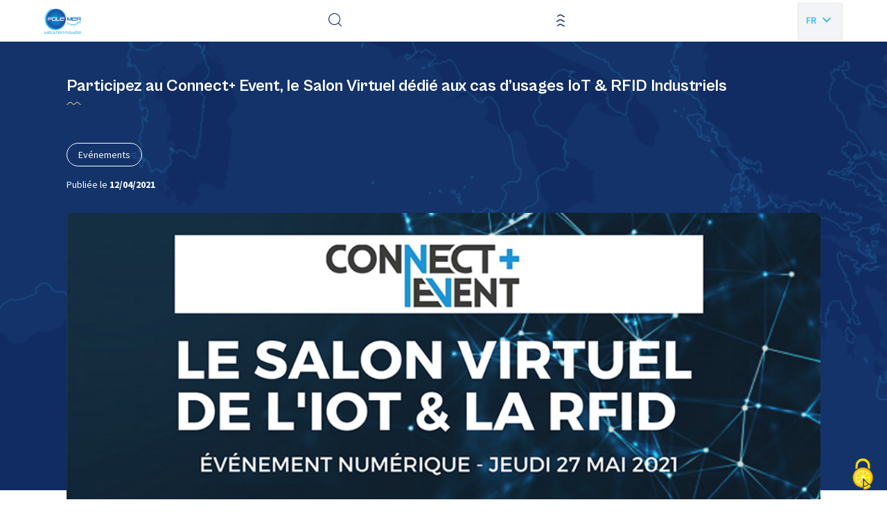

--- FILE ---
content_type: text/html; charset=UTF-8
request_url: https://polemermediterranee.com/actualites/participez-au-connect-event-le-salon-virtuel-dedie-aux-cas-dusages-iot-rfid-industriels/
body_size: 12533
content:
<!doctype html>
<html lang="fr-FR">

<head>
    <script src="https://polemermediterranee.com/app/themes/pmm/resources/assets/scripts/utils/tarteaucitronjs/tarteaucitron.js"></script>

    <script>
        tarteaucitronCustomText = 'gg';
        tarteaucitron.init({
            "privacyUrl": "", /* Privacy policy url */
            "bodyPosition": "bottom", /* or top to bring it as first element for accessibility */

            "hashtag": "#tarteaucitron", /* Open the panel with this hashtag */
            "cookieName": "tarteaucitron", /* Cookie name */

            "orientation": "middle", /* Banner position (top - bottom) */

            "groupServices": false, /* Group services by category */
            "showDetailsOnClick": true, /* Click to expand the description */
            "serviceDefaultState": "wait", /* Default state (true - wait - false) */

            "showAlertSmall": false, /* Show the small banner on bottom right */
            "cookieslist": false, /* Show the cookie list */

            "closePopup": false, /* Show a close X on the banner */

            "showIcon": true, /* Show cookie icon to manage cookies */
            //"iconSrc": "", /* Optionnal: URL or base64 encoded image */
            "iconPosition": "BottomRight", /* BottomRight, BottomLeft, TopRight and TopLeft */

            "adblocker": false, /* Show a Warning if an adblocker is detected */

            "DenyAllCta" : true, /* Show the deny all button */
            "AcceptAllCta" : true, /* Show the accept all button when highPrivacy on */
            "highPrivacy": true, /* HIGHLY RECOMMANDED Disable auto consent */

            "handleBrowserDNTRequest": false, /* If Do Not Track == 1, disallow all */

            "removeCredit": true, /* Remove credit link */
            "moreInfoLink": true, /* Show more info link */

            "useExternalCss": false, /* If false, the tarteaucitron.css file will be loaded */
            "useExternalJs": false, /* If false, the tarteaucitron.js file will be loaded */

            //"cookieDomain": ".my-multisite-domaine.fr", /* Shared cookie for multisite */

            "readmoreLink": "", /* Change the default readmore link */

            "mandatory": true, /* Show a message about mandatory cookies */
            "mandatoryCta": true /* Show the disabled accept button when mandatory on */
        });
    </script>
    <meta charset="utf-8">
    <meta http-equiv="x-ua-compatible" content="ie=edge">
    <meta name="viewport" content="width=device-width, initial-scale=1, shrink-to-fit=no">

    
    <link rel="apple-touch-icon" sizes="180x180" href="https://polemermediterranee.com/app/themes/pmm/dist/images/favicons/apple-touch-icon_08ca7971.png">
    <link rel="icon" type="image/png" sizes="32x32" href="https://polemermediterranee.com/app/themes/pmm/dist/images/favicons/favicon-32x32_9659301a.png">
    <link rel="icon" type="image/png" sizes="16x16" href="https://polemermediterranee.com/app/themes/pmm/dist/images/favicons/favicon-16x16_e83eff48.png">
    <link rel="manifest" href="https://polemermediterranee.com/app/themes/pmm/dist/images/favicons/site_053100cb.webmanifest">
    <link rel="mask-icon" href="https://polemermediterranee.com/app/themes/pmm/dist/images/favicons/safari-pinned-tab_6844606c.svg" color="#9370db">
    <meta name="msapplication-TileColor" content="#603cba">
    <meta name="theme-color" content="#ffffff">

    <meta name='robots' content='index, follow, max-image-preview:large, max-snippet:-1, max-video-preview:-1' />
	<style>img:is([sizes="auto" i], [sizes^="auto," i]) { contain-intrinsic-size: 3000px 1500px }</style>
	
	<title>Participez au Connect+ Event, le Salon Virtuel dédié aux cas d’usages IoT &amp; RFID Industriels | Pôle Mer Méditerranée</title>
	<link rel="canonical" href="https://polemermediterranee.com/actualites/participez-au-connect-event-le-salon-virtuel-dedie-aux-cas-dusages-iot-rfid-industriels/" />
	<meta property="og:locale" content="fr_FR" />
	<meta property="og:type" content="article" />
	<meta property="og:title" content="Participez au Connect+ Event, le Salon Virtuel dédié aux cas d’usages IoT &amp; RFID Industriels | Pôle Mer Méditerranée" />
	<meta property="og:description" content="Participez au Connect+ Event, le Salon Virtuel dédié aux cas d’usages IoT &amp; RFID Industriels" />
	<meta property="og:url" content="https://polemermediterranee.com/actualites/participez-au-connect-event-le-salon-virtuel-dedie-aux-cas-dusages-iot-rfid-industriels/" />
	<meta property="og:site_name" content="Pôle Mer Méditerranée" />
	<meta property="article:publisher" content="https://www.facebook.com/Polemermed/" />
	<meta property="article:modified_time" content="2023-09-20T10:37:42+00:00" />
	<meta property="og:image" content="https://polemermediterranee.com/app/uploads/2023/09/banniere-partenaires-1.jpg" />
	<meta property="og:image:width" content="814" />
	<meta property="og:image:height" content="446" />
	<meta property="og:image:type" content="image/jpeg" />
	<meta name="twitter:card" content="summary_large_image" />
	<meta name="twitter:site" content="@PoleMerMed" />
	<meta name="twitter:label1" content="Durée de lecture estimée" />
	<meta name="twitter:data1" content="3 minutes" />
	<script type="application/ld+json" class="yoast-schema-graph">{"@context":"https://schema.org","@graph":[{"@type":"WebPage","@id":"https://polemermediterranee.com/actualites/participez-au-connect-event-le-salon-virtuel-dedie-aux-cas-dusages-iot-rfid-industriels/","url":"https://polemermediterranee.com/actualites/participez-au-connect-event-le-salon-virtuel-dedie-aux-cas-dusages-iot-rfid-industriels/","name":"Participez au Connect+ Event, le Salon Virtuel dédié aux cas d’usages IoT & RFID Industriels | Pôle Mer Méditerranée","isPartOf":{"@id":"https://polemermediterranee.com/#website"},"primaryImageOfPage":{"@id":"https://polemermediterranee.com/actualites/participez-au-connect-event-le-salon-virtuel-dedie-aux-cas-dusages-iot-rfid-industriels/#primaryimage"},"image":{"@id":"https://polemermediterranee.com/actualites/participez-au-connect-event-le-salon-virtuel-dedie-aux-cas-dusages-iot-rfid-industriels/#primaryimage"},"thumbnailUrl":"https://polemermediterranee.com/app/uploads/2023/09/banniere-partenaires-1.jpg","datePublished":"2021-04-12T12:56:23+00:00","dateModified":"2023-09-20T10:37:42+00:00","breadcrumb":{"@id":"https://polemermediterranee.com/actualites/participez-au-connect-event-le-salon-virtuel-dedie-aux-cas-dusages-iot-rfid-industriels/#breadcrumb"},"inLanguage":"fr-FR","potentialAction":[{"@type":"ReadAction","target":["https://polemermediterranee.com/actualites/participez-au-connect-event-le-salon-virtuel-dedie-aux-cas-dusages-iot-rfid-industriels/"]}]},{"@type":"ImageObject","inLanguage":"fr-FR","@id":"https://polemermediterranee.com/actualites/participez-au-connect-event-le-salon-virtuel-dedie-aux-cas-dusages-iot-rfid-industriels/#primaryimage","url":"https://polemermediterranee.com/app/uploads/2023/09/banniere-partenaires-1.jpg","contentUrl":"https://polemermediterranee.com/app/uploads/2023/09/banniere-partenaires-1.jpg","width":814,"height":446},{"@type":"BreadcrumbList","@id":"https://polemermediterranee.com/actualites/participez-au-connect-event-le-salon-virtuel-dedie-aux-cas-dusages-iot-rfid-industriels/#breadcrumb","itemListElement":[{"@type":"ListItem","position":1,"name":"Accueil","item":"https://polemermediterranee.com/"},{"@type":"ListItem","position":2,"name":"Actualités","item":"https://polemermediterranee.com/actualites/"},{"@type":"ListItem","position":3,"name":"Participez au Connect+ Event, le Salon Virtuel dédié aux cas d’usages IoT &#038; RFID Industriels"}]},{"@type":"WebSite","@id":"https://polemermediterranee.com/#website","url":"https://polemermediterranee.com/","name":"Pôle Mer Méditerranée","description":"","publisher":{"@id":"https://polemermediterranee.com/#organization"},"alternateName":"Pôle Mer Méditerranée","potentialAction":[{"@type":"SearchAction","target":{"@type":"EntryPoint","urlTemplate":"https://polemermediterranee.com/?s={search_term_string}"},"query-input":{"@type":"PropertyValueSpecification","valueRequired":true,"valueName":"search_term_string"}}],"inLanguage":"fr-FR"},{"@type":"Organization","@id":"https://polemermediterranee.com/#organization","name":"Pôle Mer Méditerranée","alternateName":"Pôle Mer Méditerranée","url":"https://polemermediterranee.com/","logo":{"@type":"ImageObject","inLanguage":"fr-FR","@id":"https://polemermediterranee.com/#/schema/logo/image/","url":"https://polemermediterranee.com/app/uploads/2024/01/logo-pmm.jpg","contentUrl":"https://polemermediterranee.com/app/uploads/2024/01/logo-pmm.jpg","width":1166,"height":360,"caption":"Pôle Mer Méditerranée"},"image":{"@id":"https://polemermediterranee.com/#/schema/logo/image/"},"sameAs":["https://www.facebook.com/Polemermed/","https://x.com/PoleMerMed","https://www.linkedin.com/company/pôle-mer-méditerranée","https://www.youtube.com/channel/UCLkQDzeyMIZBdh4jtVrziCA"]}]}</script>


<style id='classic-theme-styles-inline-css' type='text/css'>
/*! This file is auto-generated */
.wp-block-button__link{color:#fff;background-color:#32373c;border-radius:9999px;box-shadow:none;text-decoration:none;padding:calc(.667em + 2px) calc(1.333em + 2px);font-size:1.125em}.wp-block-file__button{background:#32373c;color:#fff;text-decoration:none}
</style>
<style id='global-styles-inline-css' type='text/css'>
:root{--wp--preset--aspect-ratio--square: 1;--wp--preset--aspect-ratio--4-3: 4/3;--wp--preset--aspect-ratio--3-4: 3/4;--wp--preset--aspect-ratio--3-2: 3/2;--wp--preset--aspect-ratio--2-3: 2/3;--wp--preset--aspect-ratio--16-9: 16/9;--wp--preset--aspect-ratio--9-16: 9/16;--wp--preset--color--black: #000000;--wp--preset--color--cyan-bluish-gray: #abb8c3;--wp--preset--color--white: #ffffff;--wp--preset--color--pale-pink: #f78da7;--wp--preset--color--vivid-red: #cf2e2e;--wp--preset--color--luminous-vivid-orange: #ff6900;--wp--preset--color--luminous-vivid-amber: #fcb900;--wp--preset--color--light-green-cyan: #7bdcb5;--wp--preset--color--vivid-green-cyan: #00d084;--wp--preset--color--pale-cyan-blue: #8ed1fc;--wp--preset--color--vivid-cyan-blue: #0693e3;--wp--preset--color--vivid-purple: #9b51e0;--wp--preset--gradient--vivid-cyan-blue-to-vivid-purple: linear-gradient(135deg,rgba(6,147,227,1) 0%,rgb(155,81,224) 100%);--wp--preset--gradient--light-green-cyan-to-vivid-green-cyan: linear-gradient(135deg,rgb(122,220,180) 0%,rgb(0,208,130) 100%);--wp--preset--gradient--luminous-vivid-amber-to-luminous-vivid-orange: linear-gradient(135deg,rgba(252,185,0,1) 0%,rgba(255,105,0,1) 100%);--wp--preset--gradient--luminous-vivid-orange-to-vivid-red: linear-gradient(135deg,rgba(255,105,0,1) 0%,rgb(207,46,46) 100%);--wp--preset--gradient--very-light-gray-to-cyan-bluish-gray: linear-gradient(135deg,rgb(238,238,238) 0%,rgb(169,184,195) 100%);--wp--preset--gradient--cool-to-warm-spectrum: linear-gradient(135deg,rgb(74,234,220) 0%,rgb(151,120,209) 20%,rgb(207,42,186) 40%,rgb(238,44,130) 60%,rgb(251,105,98) 80%,rgb(254,248,76) 100%);--wp--preset--gradient--blush-light-purple: linear-gradient(135deg,rgb(255,206,236) 0%,rgb(152,150,240) 100%);--wp--preset--gradient--blush-bordeaux: linear-gradient(135deg,rgb(254,205,165) 0%,rgb(254,45,45) 50%,rgb(107,0,62) 100%);--wp--preset--gradient--luminous-dusk: linear-gradient(135deg,rgb(255,203,112) 0%,rgb(199,81,192) 50%,rgb(65,88,208) 100%);--wp--preset--gradient--pale-ocean: linear-gradient(135deg,rgb(255,245,203) 0%,rgb(182,227,212) 50%,rgb(51,167,181) 100%);--wp--preset--gradient--electric-grass: linear-gradient(135deg,rgb(202,248,128) 0%,rgb(113,206,126) 100%);--wp--preset--gradient--midnight: linear-gradient(135deg,rgb(2,3,129) 0%,rgb(40,116,252) 100%);--wp--preset--font-size--small: 13px;--wp--preset--font-size--medium: 20px;--wp--preset--font-size--large: 36px;--wp--preset--font-size--x-large: 42px;--wp--preset--spacing--20: 0.44rem;--wp--preset--spacing--30: 0.67rem;--wp--preset--spacing--40: 1rem;--wp--preset--spacing--50: 1.5rem;--wp--preset--spacing--60: 2.25rem;--wp--preset--spacing--70: 3.38rem;--wp--preset--spacing--80: 5.06rem;--wp--preset--shadow--natural: 6px 6px 9px rgba(0, 0, 0, 0.2);--wp--preset--shadow--deep: 12px 12px 50px rgba(0, 0, 0, 0.4);--wp--preset--shadow--sharp: 6px 6px 0px rgba(0, 0, 0, 0.2);--wp--preset--shadow--outlined: 6px 6px 0px -3px rgba(255, 255, 255, 1), 6px 6px rgba(0, 0, 0, 1);--wp--preset--shadow--crisp: 6px 6px 0px rgba(0, 0, 0, 1);}:where(.is-layout-flex){gap: 0.5em;}:where(.is-layout-grid){gap: 0.5em;}body .is-layout-flex{display: flex;}.is-layout-flex{flex-wrap: wrap;align-items: center;}.is-layout-flex > :is(*, div){margin: 0;}body .is-layout-grid{display: grid;}.is-layout-grid > :is(*, div){margin: 0;}:where(.wp-block-columns.is-layout-flex){gap: 2em;}:where(.wp-block-columns.is-layout-grid){gap: 2em;}:where(.wp-block-post-template.is-layout-flex){gap: 1.25em;}:where(.wp-block-post-template.is-layout-grid){gap: 1.25em;}.has-black-color{color: var(--wp--preset--color--black) !important;}.has-cyan-bluish-gray-color{color: var(--wp--preset--color--cyan-bluish-gray) !important;}.has-white-color{color: var(--wp--preset--color--white) !important;}.has-pale-pink-color{color: var(--wp--preset--color--pale-pink) !important;}.has-vivid-red-color{color: var(--wp--preset--color--vivid-red) !important;}.has-luminous-vivid-orange-color{color: var(--wp--preset--color--luminous-vivid-orange) !important;}.has-luminous-vivid-amber-color{color: var(--wp--preset--color--luminous-vivid-amber) !important;}.has-light-green-cyan-color{color: var(--wp--preset--color--light-green-cyan) !important;}.has-vivid-green-cyan-color{color: var(--wp--preset--color--vivid-green-cyan) !important;}.has-pale-cyan-blue-color{color: var(--wp--preset--color--pale-cyan-blue) !important;}.has-vivid-cyan-blue-color{color: var(--wp--preset--color--vivid-cyan-blue) !important;}.has-vivid-purple-color{color: var(--wp--preset--color--vivid-purple) !important;}.has-black-background-color{background-color: var(--wp--preset--color--black) !important;}.has-cyan-bluish-gray-background-color{background-color: var(--wp--preset--color--cyan-bluish-gray) !important;}.has-white-background-color{background-color: var(--wp--preset--color--white) !important;}.has-pale-pink-background-color{background-color: var(--wp--preset--color--pale-pink) !important;}.has-vivid-red-background-color{background-color: var(--wp--preset--color--vivid-red) !important;}.has-luminous-vivid-orange-background-color{background-color: var(--wp--preset--color--luminous-vivid-orange) !important;}.has-luminous-vivid-amber-background-color{background-color: var(--wp--preset--color--luminous-vivid-amber) !important;}.has-light-green-cyan-background-color{background-color: var(--wp--preset--color--light-green-cyan) !important;}.has-vivid-green-cyan-background-color{background-color: var(--wp--preset--color--vivid-green-cyan) !important;}.has-pale-cyan-blue-background-color{background-color: var(--wp--preset--color--pale-cyan-blue) !important;}.has-vivid-cyan-blue-background-color{background-color: var(--wp--preset--color--vivid-cyan-blue) !important;}.has-vivid-purple-background-color{background-color: var(--wp--preset--color--vivid-purple) !important;}.has-black-border-color{border-color: var(--wp--preset--color--black) !important;}.has-cyan-bluish-gray-border-color{border-color: var(--wp--preset--color--cyan-bluish-gray) !important;}.has-white-border-color{border-color: var(--wp--preset--color--white) !important;}.has-pale-pink-border-color{border-color: var(--wp--preset--color--pale-pink) !important;}.has-vivid-red-border-color{border-color: var(--wp--preset--color--vivid-red) !important;}.has-luminous-vivid-orange-border-color{border-color: var(--wp--preset--color--luminous-vivid-orange) !important;}.has-luminous-vivid-amber-border-color{border-color: var(--wp--preset--color--luminous-vivid-amber) !important;}.has-light-green-cyan-border-color{border-color: var(--wp--preset--color--light-green-cyan) !important;}.has-vivid-green-cyan-border-color{border-color: var(--wp--preset--color--vivid-green-cyan) !important;}.has-pale-cyan-blue-border-color{border-color: var(--wp--preset--color--pale-cyan-blue) !important;}.has-vivid-cyan-blue-border-color{border-color: var(--wp--preset--color--vivid-cyan-blue) !important;}.has-vivid-purple-border-color{border-color: var(--wp--preset--color--vivid-purple) !important;}.has-vivid-cyan-blue-to-vivid-purple-gradient-background{background: var(--wp--preset--gradient--vivid-cyan-blue-to-vivid-purple) !important;}.has-light-green-cyan-to-vivid-green-cyan-gradient-background{background: var(--wp--preset--gradient--light-green-cyan-to-vivid-green-cyan) !important;}.has-luminous-vivid-amber-to-luminous-vivid-orange-gradient-background{background: var(--wp--preset--gradient--luminous-vivid-amber-to-luminous-vivid-orange) !important;}.has-luminous-vivid-orange-to-vivid-red-gradient-background{background: var(--wp--preset--gradient--luminous-vivid-orange-to-vivid-red) !important;}.has-very-light-gray-to-cyan-bluish-gray-gradient-background{background: var(--wp--preset--gradient--very-light-gray-to-cyan-bluish-gray) !important;}.has-cool-to-warm-spectrum-gradient-background{background: var(--wp--preset--gradient--cool-to-warm-spectrum) !important;}.has-blush-light-purple-gradient-background{background: var(--wp--preset--gradient--blush-light-purple) !important;}.has-blush-bordeaux-gradient-background{background: var(--wp--preset--gradient--blush-bordeaux) !important;}.has-luminous-dusk-gradient-background{background: var(--wp--preset--gradient--luminous-dusk) !important;}.has-pale-ocean-gradient-background{background: var(--wp--preset--gradient--pale-ocean) !important;}.has-electric-grass-gradient-background{background: var(--wp--preset--gradient--electric-grass) !important;}.has-midnight-gradient-background{background: var(--wp--preset--gradient--midnight) !important;}.has-small-font-size{font-size: var(--wp--preset--font-size--small) !important;}.has-medium-font-size{font-size: var(--wp--preset--font-size--medium) !important;}.has-large-font-size{font-size: var(--wp--preset--font-size--large) !important;}.has-x-large-font-size{font-size: var(--wp--preset--font-size--x-large) !important;}
:where(.wp-block-post-template.is-layout-flex){gap: 1.25em;}:where(.wp-block-post-template.is-layout-grid){gap: 1.25em;}
:where(.wp-block-columns.is-layout-flex){gap: 2em;}:where(.wp-block-columns.is-layout-grid){gap: 2em;}
:root :where(.wp-block-pullquote){font-size: 1.5em;line-height: 1.6;}
</style>
<link rel='stylesheet' id='sage/main.css-css' href='https://polemermediterranee.com/app/themes/pmm/dist/styles/main_a93324fd.css' type='text/css' media='all' />
<link rel='stylesheet' id='sib-front-css-css' href='https://polemermediterranee.com/app/plugins/mailin/css/mailin-front.css?ver=c08139d3b7a52b7bcf13cd65e482802e' type='text/css' media='all' />
<script type="text/javascript" src="https://polemermediterranee.com/wp/wp-includes/js/jquery/jquery.min.js?ver=3.7.1" id="jquery-core-js"></script>
<script type="text/javascript" id="sib-front-js-js-extra">
/* <![CDATA[ */
var sibErrMsg = {"invalidMail":"Please fill out valid email address","requiredField":"Please fill out required fields","invalidDateFormat":"Please fill out valid date format","invalidSMSFormat":"Please fill out valid phone number"};
var ajax_sib_front_object = {"ajax_url":"https:\/\/polemermediterranee.com\/wp\/wp-admin\/admin-ajax.php","ajax_nonce":"ca8e0bc7d6","flag_url":"https:\/\/polemermediterranee.com\/app\/plugins\/mailin\/img\/flags\/"};
/* ]]> */
</script>
<script type="text/javascript" src="https://polemermediterranee.com/app/plugins/mailin/js/mailin-front.js?ver=1734943146" id="sib-front-js-js"></script>
<link rel="EditURI" type="application/rsd+xml" title="RSD" href="https://polemermediterranee.com/wp/xmlrpc.php?rsd" />
<link rel='shortlink' href='https://polemermediterranee.com/?p=18081' />
<link rel="alternate" title="oEmbed (JSON)" type="application/json+oembed" href="https://polemermediterranee.com/wp-json/oembed/1.0/embed?url=https%3A%2F%2Fpolemermediterranee.com%2Factualites%2Fparticipez-au-connect-event-le-salon-virtuel-dedie-aux-cas-dusages-iot-rfid-industriels%2F" />
<link rel="alternate" title="oEmbed (XML)" type="text/xml+oembed" href="https://polemermediterranee.com/wp-json/oembed/1.0/embed?url=https%3A%2F%2Fpolemermediterranee.com%2Factualites%2Fparticipez-au-connect-event-le-salon-virtuel-dedie-aux-cas-dusages-iot-rfid-industriels%2F&#038;format=xml" />
<script type="text/javascript" src="https://cdn.brevo.com/js/sdk-loader.js" async></script>
<script type="text/javascript">
  window.Brevo = window.Brevo || [];
  window.Brevo.push(['init', {"client_key":"5p7c04i9812r3zh7sh9fikkn","email_id":null,"push":{"customDomain":"https:\/\/polemermediterranee.com\/app\/plugins\/mailin\/"},"service_worker_url":"sw.js?key=${key}","frame_url":"brevo-frame.html"}]);
</script></head>

<body class="wp-singular actualite-template-default single single-actualite postid-18081 wp-theme-pmmresources participez-au-connect-event-le-salon-virtuel-dedie-aux-cas-dusages-iot-rfid-industriels app-data index-data singular-data single-data single-actualite-data single-actualite-participez-au-connect-event-le-salon-virtuel-dedie-aux-cas-dusages-iot-rfid-industriels-data" role="document">

    

    <div class="ajax-loader">
    <img src="https://polemermediterranee.com/app/themes/pmm/dist/images/loader/oval_4e4ee543.svg" alt="loader" style="display:block; margin: 0 auto 32px; height: 48px; width: 48px;">
</div>    <div id="app" data-scroll-container>

         
                <header id="header" class="header" role="banner">
   <div class="container">
    <div data-margin-spacer="header" aria-hidden="true"></div>
    <div class="header-wrapper">
        <div class="header-inner">
            <div class="header-logo">
            <a href="https://polemermediterranee.com" class="logo-wrap">
            <img src="https://polemermediterranee.com/app/uploads/2023/09/logo-1.png" alt="Pôle Mer Méditerranée" title="Pôle Mer Méditerranée" class="logo">
        </a>
    </div>
            <nav id="header-navigation" class="header-navigation" data-menu-back-label="Retour">
        <ul id="header-menu" class="header-menu"><li id="menu-item-13280" class="menu-item menu-item-type-custom menu-item-object-custom menu-item-home menu-item-has-children menu-item-13280"><a href="https://polemermediterranee.com/">Le Pôle</a>
            <button class="submenu-trigger" data-js-submenu-trigger="true">
                <i class="icon-arrow-angle-right"></i>
            </button>
        
<ul class="sub-menu">
	<li id="menu-item-13285" class="menu-item menu-item-type-post_type menu-item-object-page menu-item-13285"><a href="https://polemermediterranee.com/a-propos/">À propos</a>
            <button class="submenu-trigger" data-js-submenu-trigger="true">
                <i class="icon-arrow-angle-right"></i>
            </button>
        </li>
	<li id="menu-item-26155" class="menu-item menu-item-type-post_type menu-item-object-page menu-item-26155"><a href="https://polemermediterranee.com/notre-vision/">Notre vision</a>
            <button class="submenu-trigger" data-js-submenu-trigger="true">
                <i class="icon-arrow-angle-right"></i>
            </button>
        </li>
	<li id="menu-item-26463" class="menu-item menu-item-type-post_type menu-item-object-page menu-item-26463"><a href="https://polemermediterranee.com/equipe-du-pole/">Équipe du pôle</a>
            <button class="submenu-trigger" data-js-submenu-trigger="true">
                <i class="icon-arrow-angle-right"></i>
            </button>
        </li>
	<li id="menu-item-26153" class="menu-item menu-item-type-post_type menu-item-object-page menu-item-26153"><a href="https://polemermediterranee.com/gouvernance/">Gouvernance du pôle</a>
            <button class="submenu-trigger" data-js-submenu-trigger="true">
                <i class="icon-arrow-angle-right"></i>
            </button>
        </li>
	<li id="menu-item-13278" class="menu-item menu-item-type-post_type menu-item-object-page menu-item-13278"><a href="https://polemermediterranee.com/espace-documentation/">Documentation</a>
            <button class="submenu-trigger" data-js-submenu-trigger="true">
                <i class="icon-arrow-angle-right"></i>
            </button>
        </li>
</ul>
</li>
<li id="menu-item-13286" class="menu-item menu-item-type-custom menu-item-object-custom menu-item-has-children menu-item-13286"><a href="#">Activités et projets</a>
            <button class="submenu-trigger" data-js-submenu-trigger="true">
                <i class="icon-arrow-angle-right"></i>
            </button>
        
<ul class="sub-menu">
	<li id="menu-item-380" class="menu-item menu-item-type-post_type_archive menu-item-object-project menu-item-has-children menu-item-380"><a href="https://polemermediterranee.com/domaines-dactions-strategiques/">Domaines d&rsquo;actions stratégiques</a>
            <button class="submenu-trigger" data-js-submenu-trigger="true">
                <i class="icon-arrow-angle-right"></i>
            </button>
        
	<ul class="sub-menu">
		<li id="menu-item-23897" class="menu-item menu-item-type-taxonomy menu-item-object-das-category menu-item-23897"><a href="https://polemermediterranee.com/das/defense-securite-surete-maritime/">Défense, sécurité et sûreté maritime</a>
            <button class="submenu-trigger" data-js-submenu-trigger="true">
                <i class="icon-arrow-angle-right"></i>
            </button>
        </li>
		<li id="menu-item-23899" class="menu-item menu-item-type-taxonomy menu-item-object-das-category menu-item-23899"><a href="https://polemermediterranee.com/das/naval-nautisme/">Naval et nautisme</a>
            <button class="submenu-trigger" data-js-submenu-trigger="true">
                <i class="icon-arrow-angle-right"></i>
            </button>
        </li>
		<li id="menu-item-23902" class="menu-item menu-item-type-taxonomy menu-item-object-das-category menu-item-23902"><a href="https://polemermediterranee.com/das/ressources-energetiques-et-minerales-marines/">Ressources énergétiques et minérales marines</a>
            <button class="submenu-trigger" data-js-submenu-trigger="true">
                <i class="icon-arrow-angle-right"></i>
            </button>
        </li>
		<li id="menu-item-23901" class="menu-item menu-item-type-taxonomy menu-item-object-das-category menu-item-23901"><a href="https://polemermediterranee.com/das/ressources-biologiques-marines/">Ressources biologiques marines</a>
            <button class="submenu-trigger" data-js-submenu-trigger="true">
                <i class="icon-arrow-angle-right"></i>
            </button>
        </li>
		<li id="menu-item-23898" class="menu-item menu-item-type-taxonomy menu-item-object-das-category menu-item-23898"><a href="https://polemermediterranee.com/das/littoral-environnement-marin/">Littoral et environnement marin</a>
            <button class="submenu-trigger" data-js-submenu-trigger="true">
                <i class="icon-arrow-angle-right"></i>
            </button>
        </li>
		<li id="menu-item-23900" class="menu-item menu-item-type-taxonomy menu-item-object-das-category menu-item-23900"><a href="https://polemermediterranee.com/das/ports-infrastructures-logistique/">Ports, infrastructures et logistique</a>
            <button class="submenu-trigger" data-js-submenu-trigger="true">
                <i class="icon-arrow-angle-right"></i>
            </button>
        </li>
	</ul>
</li>
	<li id="menu-item-13289" class="menu-item menu-item-type-post_type menu-item-object-page menu-item-has-children menu-item-13289"><a href="https://polemermediterranee.com/expertises/">Expertises</a>
            <button class="submenu-trigger" data-js-submenu-trigger="true">
                <i class="icon-arrow-angle-right"></i>
            </button>
        
	<ul class="sub-menu">
		<li id="menu-item-26138" class="menu-item menu-item-type-post_type menu-item-object-page menu-item-26138"><a href="https://polemermediterranee.com/emploi-et-formation/">Emploi et formation</a>
            <button class="submenu-trigger" data-js-submenu-trigger="true">
                <i class="icon-arrow-angle-right"></i>
            </button>
        </li>
		<li id="menu-item-26391" class="menu-item menu-item-type-post_type menu-item-object-page menu-item-26391"><a href="https://polemermediterranee.com/nos-projets-europeens/">Nos projets européens</a>
            <button class="submenu-trigger" data-js-submenu-trigger="true">
                <i class="icon-arrow-angle-right"></i>
            </button>
        </li>
	</ul>
</li>
</ul>
</li>
<li id="menu-item-13292" class="menu-item menu-item-type-post_type menu-item-object-page menu-item-has-children menu-item-13292"><a href="https://polemermediterranee.com/services/">Services</a>
            <button class="submenu-trigger" data-js-submenu-trigger="true">
                <i class="icon-arrow-angle-right"></i>
            </button>
        
<ul class="sub-menu">
	<li id="menu-item-26424" class="menu-item menu-item-type-post_type menu-item-object-page menu-item-26424"><a href="https://polemermediterranee.com/innovation/">Innovation</a>
            <button class="submenu-trigger" data-js-submenu-trigger="true">
                <i class="icon-arrow-angle-right"></i>
            </button>
        </li>
	<li id="menu-item-26402" class="menu-item menu-item-type-post_type menu-item-object-page menu-item-26402"><a href="https://polemermediterranee.com/accelerateur-de-croissance/">Accélérateur de croissance</a>
            <button class="submenu-trigger" data-js-submenu-trigger="true">
                <i class="icon-arrow-angle-right"></i>
            </button>
        </li>
	<li id="menu-item-26425" class="menu-item menu-item-type-post_type menu-item-object-page menu-item-26425"><a href="https://polemermediterranee.com/letude-technico-economique/">Étude technico-économique</a>
            <button class="submenu-trigger" data-js-submenu-trigger="true">
                <i class="icon-arrow-angle-right"></i>
            </button>
        </li>
</ul>
</li>
<li id="menu-item-23877" class="menu-item menu-item-type-custom menu-item-object-custom menu-item-has-children menu-item-23877"><a href="#">Réseau</a>
            <button class="submenu-trigger" data-js-submenu-trigger="true">
                <i class="icon-arrow-angle-right"></i>
            </button>
        
<ul class="sub-menu">
	<li id="menu-item-29115" class="menu-item menu-item-type-custom menu-item-object-custom menu-item-29115"><a href="https://polemermediterranee.com/adherents/">Annuaire des adhérents</a>
            <button class="submenu-trigger" data-js-submenu-trigger="true">
                <i class="icon-arrow-angle-right"></i>
            </button>
        </li>
	<li id="menu-item-23985" class="menu-item menu-item-type-post_type menu-item-object-page menu-item-23985"><a href="https://polemermediterranee.com/nos-partenaires/">Nos partenaires</a>
            <button class="submenu-trigger" data-js-submenu-trigger="true">
                <i class="icon-arrow-angle-right"></i>
            </button>
        </li>
</ul>
</li>
<li id="menu-item-391" class="menu-item menu-item-type-post_type_archive menu-item-object-actualite menu-item-391"><a href="https://polemermediterranee.com/actualites/">Actualités</a>
            <button class="submenu-trigger" data-js-submenu-trigger="true">
                <i class="icon-arrow-angle-right"></i>
            </button>
        </li>
<li id="menu-item-13255" class="menu-item menu-item-type-post_type_archive menu-item-object-evenement menu-item-13255"><a href="https://polemermediterranee.com/evenements/">Agenda</a>
            <button class="submenu-trigger" data-js-submenu-trigger="true">
                <i class="icon-arrow-angle-right"></i>
            </button>
        </li>
<li id="menu-item-23856" class="menu-item menu-item-type-post_type menu-item-object-page menu-item-23856"><a href="https://polemermediterranee.com/nous-contacter/">Nous contacter</a>
            <button class="submenu-trigger" data-js-submenu-trigger="true">
                <i class="icon-arrow-angle-right"></i>
            </button>
        </li>
</ul>
    </nav>
            <div class="header-search">
    <button class="header-search-trigger" title="Effectuer une recherche" type="button" aria-label="Effectuer une recherche" aria-expanded="false" aria-controls="collapse-content"
        data-toggle="modal" data-target="#modal-search">
        <i class="icon-search"></i>
    </button>
</div>

            <div class="header-links">
    <a href="https://polemermediterranee.com/adherer/" class="cta cta-primary" target="_blank">
        Adhérer
    </a>
</div>
            <div class="header-burger">
    <button
        class="js-burger-menu"
        role="button"
        aria-label="Ouvrir la navigation mobile"
        aria-labelledby="#header-navigation"
        aria-expanded="false"
    >
        <i class="icon-burger"></i>
    </button>
</div>
                            
                
                                    <ul class="lang" id="lang_switcher_container">
                                                                                    <li class="item">
                                    <span class="link">
                                        
                                        <span class="txt">Fr</span>
                                    </span>
                                </li>
                                                                                                                                                                                                                                                <li class="item">
                                    <a href="https://polemermediterranee.com/en/homepage/" class="link">
                                        
                                        <span class="txt">En</span>
                                    </a>
                                </li>
                                                                        </ul>
                                        
        </div>
        <div data-js-menu-background style="background-image: url(https://polemermediterranee.com/app/themes/pmm/dist/images/patterns/world-map_45a4ccd7.png)"></div>
    </div>
   </div>
</header>

        
        <main id="main" class="main" role="main" data-scroll-section>
            
            
            
                            <section class="section page-header page-header--has-img">
            <div class="img-wrapper">
                                               <img src="https://polemermediterranee.com/app/themes/pmm/resources/assets/images/default/page-de-contenu-background-header.png" alt="Pôle Mer Méditerranée" data-scroll data-scroll-speed="-0.5">
                                    </div>
        <div class="container">
        <div class="event-title-wrapper">
            <h1 class="page-title">
                Participez au Connect+ Event, le Salon Virtuel dédié aux cas d’usages IoT &#038; RFID Industriels
            </h1>
            <div class="infos">
                                  <span class="label">Evénements</span>   <br>
                                  <span class="publish">Publiée le <b>12/04/2021</b></span>
            </div>
        </div>

        
        <div class="wrapper">
                            <div class="breadcrumb" data-simplebar><div class="container"><span><span><a href="https://polemermediterranee.com/">Accueil</a></span> — <span><a href="https://polemermediterranee.com/actualites/">Actualités</a></span> — <span class="breadcrumb_last" aria-current="page">Participez au Connect+ Event, le Salon Virtuel dédié aux cas d’usages IoT &#038; RFID Industriels</span></span></div></div>            
                            
                <div class="banner ">
                    <img src="https://polemermediterranee.com/app/uploads/2023/09/banniere-partenaires-1.jpg" alt="Pôle Mer Méditerranée">
                </div>
                    </div>

    </div>
</section>
            
                                                                
    <section class="body-content-module isLast">
    <div class="container-medium">
                        <div class="text-content">
            </p>
<p><strong>Connectwave organise Connect+ Event, le salon virtuel de l’IoT et de la RFID. Lors de cette 5ème édition, rencontrez les acteurs majeurs de l’IoT &amp; de la RFID et participez à des conférences innovantes sur l’industrie 4.0 !</strong></p>
</p>
<p><strong>L&rsquo;événement clé des technologies IoT / RFID dans l’industrie</strong></p>
<p><strong></strong></p>
<p>Connect+ Event, c’est le rendez-vous de tous les professionnels impliqués dans les déploiements IoT/RFID industriels. Grands comptes de l’Industrie, PME, startups, investisseurs et experts se retrouveront au cœur de Smart Industries pour mutualiser leur expérience et bâtir de nouvelles collaborations.</p>
</p>
<p>Connect+ Event rassemblera aussi les fournisseurs de solutions et les prestataires de services de tous secteurs (Solutions Industrie 4.0, Conseil &amp; Services, Solutions Transport &amp; Logistique, Solutions Automatisation et Robotique, Systèmes, l’Identification et Traçabilité, Solutions Pilotage &amp; Planification …).</p>
</p>
<p><strong>Connect+ Event, la 5ème édition</strong></p>
<p><strong></strong></p>
<p>Une nouvelle édition, un lieu virtuel et de nouvelles opportunités de business… Depuis 2012, Connectwave organise des événements dédiés à la RFID et l’IoT. Anciennement International RFID Congress, cet événement a été renommé depuis maintenant 5 ans Connect+ Event. Et cette année, pour la première fois, il sera 100% digital !</p>
</p>
<p><strong>Des conférences axées cas d’usage</strong></p>
</p>
<p>Au programme des conférences et tables-rondes axées sur les déploiements dans l’Industrie : Transport et Logistique, Retail, Sécurité de l’IoT, Smart City, Industrie du futur, Géolocalisation et Traçabilité … Assistez à des conférences d’entreprises innovantes ou d’utilisateurs de solutions qui vous présenteront des cas d’usages concrets, les ROI…et :</p>
<ul>
<li>Informez-vous sur les tendances du marché ;</li>
<li>Découvrez de nouvelles solutions ;</li>
<li>Bénéficiez de l’expertise des intervenant ;,</li>
<li>Faites un point sur les perspectives des technologies digitales (RFID, NFC, IoT, BLE, …).</li>
</ul>
<p><strong>La place de l’IoT et de la RFID dans l’Industrie</strong></p>
</p>
<p>“Les nouvelles technologies permettent de mettre en place des nouveaux usages et d’envisager un grand nombre d’applications vecteurs de nouveaux services et modèles économiques. Tous les métiers de l’industrie sont concernés : gestion des stocks, gestion des moyens de production, gestion des infrastructures, maintenance, lutte anti-contrefaçon, traçabilité des équipements, sécurisation des personnes… L’IoT et les objets connectés professionnels permettent aujourd’hui de mettre en place les principes du Lean Management ! Connect+ Event regroupe toutes ces technologies et tous ces nouveaux usages.”</p>
</p>
<p><strong>Des solutions innovantes</strong></p>
</p>
<p>Une trentaine d’acteurs, fournisseurs de solutions et les prestataires de services, de tous secteurs (Solutions Industrie 4.0, Solutions Retail, Conseil &amp; Services, Solutions Transport &amp; Logistique, Solutions Automatisation et Robotique, Systèmes d’Identification et Traçabilité, Solutions Pilotage &amp; Planification …) exposeront sur le salon. Ils présenteront les solutions répondant aux enjeux de l’industrie 4.0 : la simplification de la maintenance, l’optimisation des processus industriels, l’accès sécurisé aux données, la localisation des biens, l’amélioration de la traçabilité…</p>
</p>
<p><a href="https://www.connectwave.fr/exposez-sur-le-salon-virtuel-iot-rfid/" target="_blank" class="bouton">Exposez sur le Salon Virtuel de l’IoT/RFID</a></p>
<p><a href="https://www.connectwave.fr/visitez-connect-event-le-salon-virtuel-de-liot-rfid/" target="_blank" class="bouton">Visitez Connect+ Event, le Salon Virtuel de l’IoT/RFID</a></p>

            
        </div>
        <div class="logos-container">
                    </div>
            </div>
</section>
                                                                </main>

        
                <footer id="footer" class="footer" role="contentinfo" data-scroll-section>

        <div class="pre-footer">
        <div class="container">
            <section class="widget-newsletter">
    <div>
        <h2>
            <p>S&rsquo;inscrire à la newsletter</p>
<p>du <strong>Pôle Mer Méditerranée</strong></p>

        </h2>
        <button class="cta-icon nl-trigger" data-toggle="modal" data-target="#modal-newsletter"></button>
    </div>
</section>

        </div>
    </div>
    
    <div class="main-footer">
        <div class="container">
            <div class="row">
                <section class="widget-contact">
    <div class="only-mobile">
        <div class="widget-socials">
        <nav>
                                                <a href="https://www.linkedin.com/company/p%C3%B4le-mer-m%C3%A9diterran%C3%A9e" target="_blank" title="Linkedin" aria-label="Linkedin}">
                        <i class="ico-linkedin"><svg width="24" height="24" viewBox="0 0 24 24" fill="none" xmlns="http://www.w3.org/2000/svg">
<path d="M4.37702 7.19284V23H0.17893V7.19284H4.37702ZM2.28485 1C2.90883 1 3.44564 1.15086 3.89527 1.45245C4.34491 1.74468 4.5697 2.29609 4.5697 3.10674C4.5697 3.9079 4.34491 4.46401 3.89527 4.77509C3.44564 5.07668 2.90883 5.22754 2.28485 5.22754C1.6517 5.22754 1.11031 5.07668 0.660679 4.77509C0.220224 4.46401 0 3.9079 0 3.10674C0 2.29609 0.220224 1.74468 0.660679 1.45245C1.11031 1.15086 1.6517 1 2.28485 1ZM17.5356 6.8959C19.1781 6.8959 20.4995 7.35777 21.4997 8.28152C22.4999 9.19584 23 10.6662 23 12.6928V23H18.8019V13.7674C18.8019 12.6362 18.6 11.7832 18.1963 11.2083C17.8017 10.6332 17.1777 10.3458 16.3243 10.3458C15.0397 10.3458 14.1634 10.7935 13.6954 11.6889C13.2274 12.5844 12.9934 13.8758 12.9934 15.563V23H8.79533V7.19284H12.0024L12.5667 9.21469H12.8007C13.1311 8.668 13.5394 8.22497 14.0257 7.88562C14.5212 7.54627 15.0672 7.29651 15.6637 7.13623C16.2693 6.97601 16.8932 6.8959 17.5356 6.8959Z" fill="white"/>
</svg>
</i>
                    </a>
                                                                <a href="https://www.youtube.com/channel/UCLkQDzeyMIZBdh4jtVrziCA" target="_blank" title="YouTube" aria-label="YouTube}">
                        <i class="ico-youtube"><svg width="24" height="24" viewBox="0 0 24 24" fill="none" xmlns="http://www.w3.org/2000/svg">
<g clip-path="url(#clip0_1607_6462)">
<g clip-path="url(#clip1_1607_6462)">
<path d="M19.392 5.57373C14.4817 4.80876 9.47033 4.80876 4.56 5.57373C1.752 6.12498 0 7.82373 0 10.04V17.915C0 20.165 1.752 21.8412 4.608 22.415C7.05061 22.8005 9.52302 22.9962 12 23C14.4846 22.9995 16.9649 22.8076 19.416 22.4262C22.2 21.9312 24 20.1762 24 17.9262V10.0512C24 7.81248 22.2 6.05748 19.392 5.57373ZM15.912 14.5062L9.912 17.8812C9.81814 17.9349 9.70988 17.9622 9.6 17.96C9.49582 17.9592 9.39321 17.9361 9.3 17.8925C9.20565 17.8388 9.12817 17.7626 9.07546 17.6717C9.02276 17.5808 8.99672 17.4784 9 17.375V10.625C9.0009 10.5254 9.02893 10.4276 9.08144 10.341C9.13394 10.2543 9.20917 10.1817 9.3 10.13C9.39412 10.0827 9.49923 10.058 9.606 10.058C9.71277 10.058 9.81789 10.0827 9.912 10.13L15.912 13.505C15.9987 13.5568 16.0701 13.6283 16.1196 13.7129C16.169 13.7974 16.1949 13.8923 16.1949 13.9887C16.1949 14.0852 16.169 14.18 16.1196 14.2646C16.0701 14.3491 15.9987 14.4206 15.912 14.4725V14.5062Z" fill="white"/>
</g>
</g>
<defs>
<clipPath id="clip0_1607_6462">
<rect width="24" height="24" fill="white"/>
</clipPath>
<clipPath id="clip1_1607_6462">
<rect width="24" height="24" fill="white"/>
</clipPath>
</defs>
</svg>
</i>
                    </a>
                                    </nav>
    </div>
    </div>
    <h3>
        Pôle Mer Méditerranée
    </h3>

            <p>Pôle Mer Méditerranée<br />
Zone portuaire de Brégaillon<br />
CS 20330 <br />
83507 La Seyne-sur-Mer Cedex<br />
</p>
    
    <ul>
                    <li>
                <a href="tel:+ 33 (0)4 89 33 00 70">
                    + 33 (0)4 89 33 00 70
                </a>
            </li>
                            <li>
                <a href="mailto:contact@polemermediterranee.com">
                    contact@polemermediterranee.com
                </a>
            </li>
            </ul>
   <div class="not-mobile">
    <div class="widget-socials">
        <nav>
                                                <a href="https://www.linkedin.com/company/p%C3%B4le-mer-m%C3%A9diterran%C3%A9e" target="_blank" title="Linkedin" aria-label="Linkedin}">
                        <i class="ico-linkedin"><svg width="24" height="24" viewBox="0 0 24 24" fill="none" xmlns="http://www.w3.org/2000/svg">
<path d="M4.37702 7.19284V23H0.17893V7.19284H4.37702ZM2.28485 1C2.90883 1 3.44564 1.15086 3.89527 1.45245C4.34491 1.74468 4.5697 2.29609 4.5697 3.10674C4.5697 3.9079 4.34491 4.46401 3.89527 4.77509C3.44564 5.07668 2.90883 5.22754 2.28485 5.22754C1.6517 5.22754 1.11031 5.07668 0.660679 4.77509C0.220224 4.46401 0 3.9079 0 3.10674C0 2.29609 0.220224 1.74468 0.660679 1.45245C1.11031 1.15086 1.6517 1 2.28485 1ZM17.5356 6.8959C19.1781 6.8959 20.4995 7.35777 21.4997 8.28152C22.4999 9.19584 23 10.6662 23 12.6928V23H18.8019V13.7674C18.8019 12.6362 18.6 11.7832 18.1963 11.2083C17.8017 10.6332 17.1777 10.3458 16.3243 10.3458C15.0397 10.3458 14.1634 10.7935 13.6954 11.6889C13.2274 12.5844 12.9934 13.8758 12.9934 15.563V23H8.79533V7.19284H12.0024L12.5667 9.21469H12.8007C13.1311 8.668 13.5394 8.22497 14.0257 7.88562C14.5212 7.54627 15.0672 7.29651 15.6637 7.13623C16.2693 6.97601 16.8932 6.8959 17.5356 6.8959Z" fill="white"/>
</svg>
</i>
                    </a>
                                                                <a href="https://www.youtube.com/channel/UCLkQDzeyMIZBdh4jtVrziCA" target="_blank" title="YouTube" aria-label="YouTube}">
                        <i class="ico-youtube"><svg width="24" height="24" viewBox="0 0 24 24" fill="none" xmlns="http://www.w3.org/2000/svg">
<g clip-path="url(#clip0_1607_6462)">
<g clip-path="url(#clip1_1607_6462)">
<path d="M19.392 5.57373C14.4817 4.80876 9.47033 4.80876 4.56 5.57373C1.752 6.12498 0 7.82373 0 10.04V17.915C0 20.165 1.752 21.8412 4.608 22.415C7.05061 22.8005 9.52302 22.9962 12 23C14.4846 22.9995 16.9649 22.8076 19.416 22.4262C22.2 21.9312 24 20.1762 24 17.9262V10.0512C24 7.81248 22.2 6.05748 19.392 5.57373ZM15.912 14.5062L9.912 17.8812C9.81814 17.9349 9.70988 17.9622 9.6 17.96C9.49582 17.9592 9.39321 17.9361 9.3 17.8925C9.20565 17.8388 9.12817 17.7626 9.07546 17.6717C9.02276 17.5808 8.99672 17.4784 9 17.375V10.625C9.0009 10.5254 9.02893 10.4276 9.08144 10.341C9.13394 10.2543 9.20917 10.1817 9.3 10.13C9.39412 10.0827 9.49923 10.058 9.606 10.058C9.71277 10.058 9.81789 10.0827 9.912 10.13L15.912 13.505C15.9987 13.5568 16.0701 13.6283 16.1196 13.7129C16.169 13.7974 16.1949 13.8923 16.1949 13.9887C16.1949 14.0852 16.169 14.18 16.1196 14.2646C16.0701 14.3491 15.9987 14.4206 15.912 14.4725V14.5062Z" fill="white"/>
</g>
</g>
<defs>
<clipPath id="clip0_1607_6462">
<rect width="24" height="24" fill="white"/>
</clipPath>
<clipPath id="clip1_1607_6462">
<rect width="24" height="24" fill="white"/>
</clipPath>
</defs>
</svg>
</i>
                    </a>
                                    </nav>
    </div>
   </div>
</section>
                <div class="not-mobile">
                    <section class="widget-navigation">
            <h3>
                Qui sommes-nous ?
            </h3>
            <ul id="menu-pied-de-page-1" class=""><li id="menu-item-20" class="menu-item menu-item-type-post_type_archive menu-item-object-project menu-item-20"><a href="https://polemermediterranee.com/domaines-dactions-strategiques/">Activités &#038; projets</a></li>
<li id="menu-item-12398" class="menu-item menu-item-type-custom menu-item-object-custom menu-item-12398"><a href="https://polemermediterranee.com/services/">Services</a></li>
<li id="menu-item-26805" class="menu-item menu-item-type-custom menu-item-object-custom menu-item-26805"><a href="https://polemermediterranee.com/adherents/">Annuaire des adhérents</a></li>
<li id="menu-item-26806" class="menu-item menu-item-type-post_type menu-item-object-page menu-item-26806"><a href="https://polemermediterranee.com/nos-partenaires/">Nos partenaires</a></li>
<li id="menu-item-19" class="menu-item menu-item-type-post_type_archive menu-item-object-actualite menu-item-19"><a href="https://polemermediterranee.com/actualites/">Actualités</a></li>
<li id="menu-item-13249" class="menu-item menu-item-type-post_type_archive menu-item-object-evenement menu-item-13249"><a href="https://polemermediterranee.com/evenements/">Agenda</a></li>
</ul>
        </section>
                    </div>
                    <section class="widget-navigation">
            <h3>
                Liens utiles
            </h3>
            <ul id="menu-pied-de-page-2" class=""><li id="menu-item-23739" class="menu-item menu-item-type-custom menu-item-object-custom menu-item-23739"><a href="https://polemermediterranee.com/expertises/">Expertises</a></li>
<li id="menu-item-12403" class="menu-item menu-item-type-custom menu-item-object-custom menu-item-12403"><a href="https://polemermediterranee.com/adherer/">Devenir adhérent</a></li>
<li id="menu-item-12404" class="menu-item menu-item-type-custom menu-item-object-custom menu-item-12404"><a href="https://polemermediterranee.com/espace-carriere/">Espace carrières</a></li>
<li id="menu-item-12406" class="menu-item menu-item-type-custom menu-item-object-custom menu-item-12406"><a href="https://polemermediterranee.com/espace-documentation/">Espace documentation</a></li>
<li id="menu-item-12407" class="menu-item menu-item-type-custom menu-item-object-custom menu-item-12407"><a href="https://polemermediterranee.com/nous-contacter/">Nous contacter</a></li>
<li id="menu-item-30779" class="menu-item menu-item-type-post_type menu-item-object-page menu-item-30779"><a href="https://polemermediterranee.com/en/politique-de-confidentialite/">Politique de confidentialité</a></li>
<li id="menu-item-30780" class="menu-item menu-item-type-post_type menu-item-object-page menu-item-30780"><a href="https://polemermediterranee.com/mentions-legales/">Mentions légales</a></li>
</ul>
        </section>
                    
               
            </div>
        </div>
    </div>

    <div class="sub-footer">
        <div class="container">
            <section class="widget-partners">
        <h4>
            Ils nous soutiennent
        </h4>
        <div class="wrap">
            <div id="js-swiper-partners" class="swiper">
                <div class="swiper-wrapper">
                                                                        <div class="swiper-slide">
                                <a href="http://competitivite.gouv.fr/" target="_blank" title="" aria-label="Aller sur le site partenaire : ">
                                    <img src="https://polemermediterranee.com/app/uploads/2024/04/Logo-Pole-de-competitivite-2024.png" alt="">
                                </a>
                            </div>
                                                                                                <div class="swiper-slide">
                                <a href="https://toulon.fr/" target="_blank" title="" aria-label="Aller sur le site partenaire : ">
                                    <img src="https://polemermediterranee.com/app/uploads/2024/06/Republique-francaise-logo.svg.png" alt="">
                                </a>
                            </div>
                                                                                                <div class="swiper-slide">
                                <a href="https://www.maregionsud.fr/" target="_blank" title="" aria-label="Aller sur le site partenaire : ">
                                    <img src="https://polemermediterranee.com/app/uploads/2023/10/1280px-Logo_PACA_2018.svg_-5.png-5.png" alt="">
                                </a>
                            </div>
                                                                                                <div class="swiper-slide">
                                <a href="http://www.laregion.fr/" target="_blank" title="" aria-label="Aller sur le site partenaire : ">
                                    <img src="https://polemermediterranee.com/app/uploads/2023/10/oc-logo-quadri-5.jpg-5.jpg" alt="">
                                </a>
                            </div>
                                                                                                <div class="swiper-slide">
                                <a href="https://metropoletpm.fr/" target="_blank" title="" aria-label="Aller sur le site partenaire : ">
                                    <img src="https://polemermediterranee.com/app/uploads/2023/10/LOGO-TPM-Metropole-3L-RVB-HD-4.jpg-4.jpg" alt="">
                                </a>
                            </div>
                                                                                                <div class="swiper-slide">
                                <a href="https://ampmetropole.fr/" target="_blank" title="" aria-label="Aller sur le site partenaire : ">
                                    <img src="https://polemermediterranee.com/app/uploads/2023/11/logo_LAMETROPOLE_H_quadri.png" alt="">
                                </a>
                            </div>
                                                                                                <div class="swiper-slide">
                                <a href="https://www.nicecotedazur.org/" target="_blank" title="" aria-label="Aller sur le site partenaire : ">
                                    <img src="https://polemermediterranee.com/app/uploads/2023/10/logo_MNCA-5.png-5.png" alt="">
                                </a>
                            </div>
                                                                                                <div class="swiper-slide">
                                <a href="http://www.portsdazur.org" target="_blank" title="" aria-label="Aller sur le site partenaire : ">
                                    <img src="https://polemermediterranee.com/app/uploads/2023/10/Logo-Direction-des-Ports-d-Azur-Metropole-Nice-Cote-d-Azur-5.png-5.png" alt="">
                                </a>
                            </div>
                                                                                                <div class="swiper-slide">
                                <a href="http://www.marseille.fr/sitevdm/jsp/site/Portal.jsp" target="_blank" title="" aria-label="Aller sur le site partenaire : ">
                                    <img src="https://polemermediterranee.com/app/uploads/2023/10/Ville-de-Marseille-5.jpg" alt="">
                                </a>
                            </div>
                                                                                                <div class="swiper-slide">
                                <a href="https://www.agglopole.fr/" target="_blank" title="" aria-label="Aller sur le site partenaire : ">
                                    <img src="https://polemermediterranee.com/app/uploads/2023/10/Sete-Agglopole-Mediterranee-5.jpg" alt="">
                                </a>
                            </div>
                                                                                                <div class="swiper-slide">
                                <a href="https://www.ca-ajaccien.corsica/" target="_blank" title="" aria-label="Aller sur le site partenaire : ">
                                    <img src="https://polemermediterranee.com/app/uploads/2024/03/CAPA.png" alt="">
                                </a>
                            </div>
                                                                                                <div class="swiper-slide">
                                <a href="http://www.regionpaca.fr/" target="_blank" title="" aria-label="Aller sur le site partenaire : ">
                                    <img src="https://polemermediterranee.com/app/uploads/2023/10/13-FEDER-5.jpg-5.jpg" alt="">
                                </a>
                            </div>
                                                            </div>
                <button class="swiper-arrow swiper-arrow-prev"></button>
                <button class="swiper-arrow swiper-arrow-next"></button>
            </div>
        </div>
    </section>
            <section class="row">
                                    <div class="eco-index">
                                            </div>
                                                <div class="credit">
                    <h6>
                        Création :
                        <a href="https://lajungle.fr" target="_blank" title="Accéder au site de La Jungle Design">
                            La Jungle
                        </a>
                    </h6>
                </div>
            </section>
        </div>
    </div>
</footer>
    </div>

    <div
    data-modal
    class="modal"
    style="display: none"
>
    <div class="modal-wrapper">
        <button
            class="modal-close"
            type="button"
            aria-label="Fermer la pop-in"
            title="Fermer la pop-in"
            data-close="modal"
        >
            <i class="icon-plus"></i>
        </button>
            <div id="modal-search" class="modal-content" style="display: none;">
        <form method="POST" class="header-search-form" role="search" data-modal-search-form>
            <fieldset>
                <label for="search-input" data-floating="false">
                    <input data-search-input type="text" autocomplete="off" value="" name="search-input" placeholder="&nbsp;">
                    <span class="floating-label">
                        Que recherchez-vous ?
                    </span>
                </label>
                <span class="SearchForm__buttonClear_g" tabindex="0" type="button"><svg viewBox="0 0 30 30" class="SearchForm__iconClose"><path d="M29.999 2.512 27.5.012 14.999 12.504 2.498.012l-2.497 2.5L12.5 15.001.001 27.488l2.497 2.5 12.501-12.49L27.5 29.988l2.497-2.5-12.499-12.487z"></path></svg></span>
            </fieldset>
            
            <div class="suggestions" style="display: none;">
                <p>Suggestions de recherche : <strong data-js-suggest></strong></p>
            </div>

            <div class="ajax-search-loader" data-ajax-loader>
                <img src="https://polemermediterranee.com/app/themes/pmm/dist/images/loader/oval_4e4ee543.svg" alt="loader" style="display:block; margin: 0 auto 32px; height: 48px; width: 48px;">
            </div>
            <div data-simplebar style="display: none;">
                <div class="results" data-js-search-listing>
                </div>
            </div>
        </form>
    </div>
           <div id="modal-newsletter" class="modal-content" style="display: none;">
     
        <div class="modal-default-content">
                        <h2><strong>Adhérer à notre newsletter</strong> et recevez nos dernières actualités<br />
</h2>
                                                                            <script type="text/javascript">
                        var onloadSibCallback = function () {
                            jQuery('.g-recaptcha').each(function (index, el) {
                                grecaptcha.render(el, {
                                    'sitekey': jQuery(el).attr('data-sitekey')
                                });
                            });
                        };
                    </script>
					                <script src="https://www.google.com/recaptcha/api.js?onload=onloadSibCallback&render=explicit" async defer></script>
				
			<form id="sib_signup_form_1" method="post" class="sib_signup_form">
				<div class="sib_loader" style="display:none;"><img
							src="https://polemermediterranee.com/wp/wp-includes/images/spinner.gif" alt="loader"></div>
				<input type="hidden" name="sib_form_action" value="subscribe_form_submit">
				<input type="hidden" name="sib_form_id" value="1">
                <input type="hidden" name="sib_form_alert_notice" value="Merci de remplir ce champ.">
                <input type="hidden" name="sib_form_invalid_email_notice" value="Votre adresse email est invalide.">
                <input type="hidden" name="sib_security" value="ca8e0bc7d6">
				<div class="sib_signup_box_inside_1">
					<div style="/*display:none*/" class="sib_msg_disp">
					</div>
                    					<div>
<label for="email">Saisissez votre adresse e-mail pour vous inscrire</label>
    <input type="email" id="email" name="email" required="required">
</div>
<button type="submit" class="nl-button">
<i></i>
<span class="cta-inline" style="margin-top: 18px">S'inscrire</span>
</button>
</div>

<div id="sib_captcha" class="g-recaptcha" data-sitekey="6LdcVokpAAAAALP6IiVvlt6QzQnDKCfeLkrXihlg"></div>				</div>
			</form>
			<style>
				form#sib_signup_form_1 p.sib-alert-message {
    padding: 6px 12px;
    margin-bottom: 20px;
    border: 1px solid transparent;
    border-radius: 4px;
    -webkit-box-sizing: border-box;
    -moz-box-sizing: border-box;
    box-sizing: border-box;
}
form#sib_signup_form_1 p.sib-alert-message-error {
    background-color: #f2dede;
    border-color: #ebccd1;
    color: #a94442;
}
form#sib_signup_form_1 p.sib-alert-message-success {
    background-color: #dff0d8;
    border-color: #d6e9c6;
    color: #3c763d;
}
form#sib_signup_form_1 p.sib-alert-message-warning {
    background-color: #fcf8e3;
    border-color: #faebcc;
    color: #8a6d3b;
}
			</style>
			
                    </div>
        
   </div>
    </div>
</div>
        <div class="ajax-loader">
    <img src="https://polemermediterranee.com/app/themes/pmm/dist/images/loader/oval_4e4ee543.svg" alt="loader" style="display:block; margin: 0 auto 32px; height: 48px; width: 48px;">
</div>
    <script type="speculationrules">
{"prefetch":[{"source":"document","where":{"and":[{"href_matches":"\/*"},{"not":{"href_matches":["\/wp\/wp-*.php","\/wp\/wp-admin\/*","\/app\/uploads\/*","\/app\/*","\/app\/plugins\/*","\/app\/themes\/pmm\/resources\/*","\/*\\?(.+)"]}},{"not":{"selector_matches":"a[rel~=\"nofollow\"]"}},{"not":{"selector_matches":".no-prefetch, .no-prefetch a"}}]},"eagerness":"conservative"}]}
</script>
<script type="text/javascript" id="sage/main.js-js-extra">
/* <![CDATA[ */
var sage = {"ajax":{"news.load":"\/ajax\/news\/load","annuaire.load":"\/ajax\/annuaire\/load","project.load":"\/ajax\/project\/load","event.load":"\/ajax\/event\/load","search.load":"\/ajax\/search\/load","search.suggest":"\/ajax\/search\/suggest","job.load":"\/ajax\/job\/load","tax.load":"\/ajax\/tax\/load"},"lang":"fr"};
/* ]]> */
</script>
<script type="text/javascript" src="https://polemermediterranee.com/app/themes/pmm/dist/scripts/main_a93324fd.js" id="sage/main.js-js"></script>




    <script>
        tarteaucitron.user.matomoId = 26;
        (tarteaucitron.job = tarteaucitron.job || []).push('matomo');
        tarteaucitron.user.matomoHost = '//analytics.lajungle.biz/';
    </script>
</body>

</html>


--- FILE ---
content_type: text/html; charset=utf-8
request_url: https://www.google.com/recaptcha/api2/anchor?ar=1&k=6LdcVokpAAAAALP6IiVvlt6QzQnDKCfeLkrXihlg&co=aHR0cHM6Ly9wb2xlbWVybWVkaXRlcnJhbmVlLmNvbTo0NDM.&hl=en&v=9TiwnJFHeuIw_s0wSd3fiKfN&size=normal&anchor-ms=20000&execute-ms=30000&cb=hxfqllqvsdvq
body_size: 49029
content:
<!DOCTYPE HTML><html dir="ltr" lang="en"><head><meta http-equiv="Content-Type" content="text/html; charset=UTF-8">
<meta http-equiv="X-UA-Compatible" content="IE=edge">
<title>reCAPTCHA</title>
<style type="text/css">
/* cyrillic-ext */
@font-face {
  font-family: 'Roboto';
  font-style: normal;
  font-weight: 400;
  font-stretch: 100%;
  src: url(//fonts.gstatic.com/s/roboto/v48/KFO7CnqEu92Fr1ME7kSn66aGLdTylUAMa3GUBHMdazTgWw.woff2) format('woff2');
  unicode-range: U+0460-052F, U+1C80-1C8A, U+20B4, U+2DE0-2DFF, U+A640-A69F, U+FE2E-FE2F;
}
/* cyrillic */
@font-face {
  font-family: 'Roboto';
  font-style: normal;
  font-weight: 400;
  font-stretch: 100%;
  src: url(//fonts.gstatic.com/s/roboto/v48/KFO7CnqEu92Fr1ME7kSn66aGLdTylUAMa3iUBHMdazTgWw.woff2) format('woff2');
  unicode-range: U+0301, U+0400-045F, U+0490-0491, U+04B0-04B1, U+2116;
}
/* greek-ext */
@font-face {
  font-family: 'Roboto';
  font-style: normal;
  font-weight: 400;
  font-stretch: 100%;
  src: url(//fonts.gstatic.com/s/roboto/v48/KFO7CnqEu92Fr1ME7kSn66aGLdTylUAMa3CUBHMdazTgWw.woff2) format('woff2');
  unicode-range: U+1F00-1FFF;
}
/* greek */
@font-face {
  font-family: 'Roboto';
  font-style: normal;
  font-weight: 400;
  font-stretch: 100%;
  src: url(//fonts.gstatic.com/s/roboto/v48/KFO7CnqEu92Fr1ME7kSn66aGLdTylUAMa3-UBHMdazTgWw.woff2) format('woff2');
  unicode-range: U+0370-0377, U+037A-037F, U+0384-038A, U+038C, U+038E-03A1, U+03A3-03FF;
}
/* math */
@font-face {
  font-family: 'Roboto';
  font-style: normal;
  font-weight: 400;
  font-stretch: 100%;
  src: url(//fonts.gstatic.com/s/roboto/v48/KFO7CnqEu92Fr1ME7kSn66aGLdTylUAMawCUBHMdazTgWw.woff2) format('woff2');
  unicode-range: U+0302-0303, U+0305, U+0307-0308, U+0310, U+0312, U+0315, U+031A, U+0326-0327, U+032C, U+032F-0330, U+0332-0333, U+0338, U+033A, U+0346, U+034D, U+0391-03A1, U+03A3-03A9, U+03B1-03C9, U+03D1, U+03D5-03D6, U+03F0-03F1, U+03F4-03F5, U+2016-2017, U+2034-2038, U+203C, U+2040, U+2043, U+2047, U+2050, U+2057, U+205F, U+2070-2071, U+2074-208E, U+2090-209C, U+20D0-20DC, U+20E1, U+20E5-20EF, U+2100-2112, U+2114-2115, U+2117-2121, U+2123-214F, U+2190, U+2192, U+2194-21AE, U+21B0-21E5, U+21F1-21F2, U+21F4-2211, U+2213-2214, U+2216-22FF, U+2308-230B, U+2310, U+2319, U+231C-2321, U+2336-237A, U+237C, U+2395, U+239B-23B7, U+23D0, U+23DC-23E1, U+2474-2475, U+25AF, U+25B3, U+25B7, U+25BD, U+25C1, U+25CA, U+25CC, U+25FB, U+266D-266F, U+27C0-27FF, U+2900-2AFF, U+2B0E-2B11, U+2B30-2B4C, U+2BFE, U+3030, U+FF5B, U+FF5D, U+1D400-1D7FF, U+1EE00-1EEFF;
}
/* symbols */
@font-face {
  font-family: 'Roboto';
  font-style: normal;
  font-weight: 400;
  font-stretch: 100%;
  src: url(//fonts.gstatic.com/s/roboto/v48/KFO7CnqEu92Fr1ME7kSn66aGLdTylUAMaxKUBHMdazTgWw.woff2) format('woff2');
  unicode-range: U+0001-000C, U+000E-001F, U+007F-009F, U+20DD-20E0, U+20E2-20E4, U+2150-218F, U+2190, U+2192, U+2194-2199, U+21AF, U+21E6-21F0, U+21F3, U+2218-2219, U+2299, U+22C4-22C6, U+2300-243F, U+2440-244A, U+2460-24FF, U+25A0-27BF, U+2800-28FF, U+2921-2922, U+2981, U+29BF, U+29EB, U+2B00-2BFF, U+4DC0-4DFF, U+FFF9-FFFB, U+10140-1018E, U+10190-1019C, U+101A0, U+101D0-101FD, U+102E0-102FB, U+10E60-10E7E, U+1D2C0-1D2D3, U+1D2E0-1D37F, U+1F000-1F0FF, U+1F100-1F1AD, U+1F1E6-1F1FF, U+1F30D-1F30F, U+1F315, U+1F31C, U+1F31E, U+1F320-1F32C, U+1F336, U+1F378, U+1F37D, U+1F382, U+1F393-1F39F, U+1F3A7-1F3A8, U+1F3AC-1F3AF, U+1F3C2, U+1F3C4-1F3C6, U+1F3CA-1F3CE, U+1F3D4-1F3E0, U+1F3ED, U+1F3F1-1F3F3, U+1F3F5-1F3F7, U+1F408, U+1F415, U+1F41F, U+1F426, U+1F43F, U+1F441-1F442, U+1F444, U+1F446-1F449, U+1F44C-1F44E, U+1F453, U+1F46A, U+1F47D, U+1F4A3, U+1F4B0, U+1F4B3, U+1F4B9, U+1F4BB, U+1F4BF, U+1F4C8-1F4CB, U+1F4D6, U+1F4DA, U+1F4DF, U+1F4E3-1F4E6, U+1F4EA-1F4ED, U+1F4F7, U+1F4F9-1F4FB, U+1F4FD-1F4FE, U+1F503, U+1F507-1F50B, U+1F50D, U+1F512-1F513, U+1F53E-1F54A, U+1F54F-1F5FA, U+1F610, U+1F650-1F67F, U+1F687, U+1F68D, U+1F691, U+1F694, U+1F698, U+1F6AD, U+1F6B2, U+1F6B9-1F6BA, U+1F6BC, U+1F6C6-1F6CF, U+1F6D3-1F6D7, U+1F6E0-1F6EA, U+1F6F0-1F6F3, U+1F6F7-1F6FC, U+1F700-1F7FF, U+1F800-1F80B, U+1F810-1F847, U+1F850-1F859, U+1F860-1F887, U+1F890-1F8AD, U+1F8B0-1F8BB, U+1F8C0-1F8C1, U+1F900-1F90B, U+1F93B, U+1F946, U+1F984, U+1F996, U+1F9E9, U+1FA00-1FA6F, U+1FA70-1FA7C, U+1FA80-1FA89, U+1FA8F-1FAC6, U+1FACE-1FADC, U+1FADF-1FAE9, U+1FAF0-1FAF8, U+1FB00-1FBFF;
}
/* vietnamese */
@font-face {
  font-family: 'Roboto';
  font-style: normal;
  font-weight: 400;
  font-stretch: 100%;
  src: url(//fonts.gstatic.com/s/roboto/v48/KFO7CnqEu92Fr1ME7kSn66aGLdTylUAMa3OUBHMdazTgWw.woff2) format('woff2');
  unicode-range: U+0102-0103, U+0110-0111, U+0128-0129, U+0168-0169, U+01A0-01A1, U+01AF-01B0, U+0300-0301, U+0303-0304, U+0308-0309, U+0323, U+0329, U+1EA0-1EF9, U+20AB;
}
/* latin-ext */
@font-face {
  font-family: 'Roboto';
  font-style: normal;
  font-weight: 400;
  font-stretch: 100%;
  src: url(//fonts.gstatic.com/s/roboto/v48/KFO7CnqEu92Fr1ME7kSn66aGLdTylUAMa3KUBHMdazTgWw.woff2) format('woff2');
  unicode-range: U+0100-02BA, U+02BD-02C5, U+02C7-02CC, U+02CE-02D7, U+02DD-02FF, U+0304, U+0308, U+0329, U+1D00-1DBF, U+1E00-1E9F, U+1EF2-1EFF, U+2020, U+20A0-20AB, U+20AD-20C0, U+2113, U+2C60-2C7F, U+A720-A7FF;
}
/* latin */
@font-face {
  font-family: 'Roboto';
  font-style: normal;
  font-weight: 400;
  font-stretch: 100%;
  src: url(//fonts.gstatic.com/s/roboto/v48/KFO7CnqEu92Fr1ME7kSn66aGLdTylUAMa3yUBHMdazQ.woff2) format('woff2');
  unicode-range: U+0000-00FF, U+0131, U+0152-0153, U+02BB-02BC, U+02C6, U+02DA, U+02DC, U+0304, U+0308, U+0329, U+2000-206F, U+20AC, U+2122, U+2191, U+2193, U+2212, U+2215, U+FEFF, U+FFFD;
}
/* cyrillic-ext */
@font-face {
  font-family: 'Roboto';
  font-style: normal;
  font-weight: 500;
  font-stretch: 100%;
  src: url(//fonts.gstatic.com/s/roboto/v48/KFO7CnqEu92Fr1ME7kSn66aGLdTylUAMa3GUBHMdazTgWw.woff2) format('woff2');
  unicode-range: U+0460-052F, U+1C80-1C8A, U+20B4, U+2DE0-2DFF, U+A640-A69F, U+FE2E-FE2F;
}
/* cyrillic */
@font-face {
  font-family: 'Roboto';
  font-style: normal;
  font-weight: 500;
  font-stretch: 100%;
  src: url(//fonts.gstatic.com/s/roboto/v48/KFO7CnqEu92Fr1ME7kSn66aGLdTylUAMa3iUBHMdazTgWw.woff2) format('woff2');
  unicode-range: U+0301, U+0400-045F, U+0490-0491, U+04B0-04B1, U+2116;
}
/* greek-ext */
@font-face {
  font-family: 'Roboto';
  font-style: normal;
  font-weight: 500;
  font-stretch: 100%;
  src: url(//fonts.gstatic.com/s/roboto/v48/KFO7CnqEu92Fr1ME7kSn66aGLdTylUAMa3CUBHMdazTgWw.woff2) format('woff2');
  unicode-range: U+1F00-1FFF;
}
/* greek */
@font-face {
  font-family: 'Roboto';
  font-style: normal;
  font-weight: 500;
  font-stretch: 100%;
  src: url(//fonts.gstatic.com/s/roboto/v48/KFO7CnqEu92Fr1ME7kSn66aGLdTylUAMa3-UBHMdazTgWw.woff2) format('woff2');
  unicode-range: U+0370-0377, U+037A-037F, U+0384-038A, U+038C, U+038E-03A1, U+03A3-03FF;
}
/* math */
@font-face {
  font-family: 'Roboto';
  font-style: normal;
  font-weight: 500;
  font-stretch: 100%;
  src: url(//fonts.gstatic.com/s/roboto/v48/KFO7CnqEu92Fr1ME7kSn66aGLdTylUAMawCUBHMdazTgWw.woff2) format('woff2');
  unicode-range: U+0302-0303, U+0305, U+0307-0308, U+0310, U+0312, U+0315, U+031A, U+0326-0327, U+032C, U+032F-0330, U+0332-0333, U+0338, U+033A, U+0346, U+034D, U+0391-03A1, U+03A3-03A9, U+03B1-03C9, U+03D1, U+03D5-03D6, U+03F0-03F1, U+03F4-03F5, U+2016-2017, U+2034-2038, U+203C, U+2040, U+2043, U+2047, U+2050, U+2057, U+205F, U+2070-2071, U+2074-208E, U+2090-209C, U+20D0-20DC, U+20E1, U+20E5-20EF, U+2100-2112, U+2114-2115, U+2117-2121, U+2123-214F, U+2190, U+2192, U+2194-21AE, U+21B0-21E5, U+21F1-21F2, U+21F4-2211, U+2213-2214, U+2216-22FF, U+2308-230B, U+2310, U+2319, U+231C-2321, U+2336-237A, U+237C, U+2395, U+239B-23B7, U+23D0, U+23DC-23E1, U+2474-2475, U+25AF, U+25B3, U+25B7, U+25BD, U+25C1, U+25CA, U+25CC, U+25FB, U+266D-266F, U+27C0-27FF, U+2900-2AFF, U+2B0E-2B11, U+2B30-2B4C, U+2BFE, U+3030, U+FF5B, U+FF5D, U+1D400-1D7FF, U+1EE00-1EEFF;
}
/* symbols */
@font-face {
  font-family: 'Roboto';
  font-style: normal;
  font-weight: 500;
  font-stretch: 100%;
  src: url(//fonts.gstatic.com/s/roboto/v48/KFO7CnqEu92Fr1ME7kSn66aGLdTylUAMaxKUBHMdazTgWw.woff2) format('woff2');
  unicode-range: U+0001-000C, U+000E-001F, U+007F-009F, U+20DD-20E0, U+20E2-20E4, U+2150-218F, U+2190, U+2192, U+2194-2199, U+21AF, U+21E6-21F0, U+21F3, U+2218-2219, U+2299, U+22C4-22C6, U+2300-243F, U+2440-244A, U+2460-24FF, U+25A0-27BF, U+2800-28FF, U+2921-2922, U+2981, U+29BF, U+29EB, U+2B00-2BFF, U+4DC0-4DFF, U+FFF9-FFFB, U+10140-1018E, U+10190-1019C, U+101A0, U+101D0-101FD, U+102E0-102FB, U+10E60-10E7E, U+1D2C0-1D2D3, U+1D2E0-1D37F, U+1F000-1F0FF, U+1F100-1F1AD, U+1F1E6-1F1FF, U+1F30D-1F30F, U+1F315, U+1F31C, U+1F31E, U+1F320-1F32C, U+1F336, U+1F378, U+1F37D, U+1F382, U+1F393-1F39F, U+1F3A7-1F3A8, U+1F3AC-1F3AF, U+1F3C2, U+1F3C4-1F3C6, U+1F3CA-1F3CE, U+1F3D4-1F3E0, U+1F3ED, U+1F3F1-1F3F3, U+1F3F5-1F3F7, U+1F408, U+1F415, U+1F41F, U+1F426, U+1F43F, U+1F441-1F442, U+1F444, U+1F446-1F449, U+1F44C-1F44E, U+1F453, U+1F46A, U+1F47D, U+1F4A3, U+1F4B0, U+1F4B3, U+1F4B9, U+1F4BB, U+1F4BF, U+1F4C8-1F4CB, U+1F4D6, U+1F4DA, U+1F4DF, U+1F4E3-1F4E6, U+1F4EA-1F4ED, U+1F4F7, U+1F4F9-1F4FB, U+1F4FD-1F4FE, U+1F503, U+1F507-1F50B, U+1F50D, U+1F512-1F513, U+1F53E-1F54A, U+1F54F-1F5FA, U+1F610, U+1F650-1F67F, U+1F687, U+1F68D, U+1F691, U+1F694, U+1F698, U+1F6AD, U+1F6B2, U+1F6B9-1F6BA, U+1F6BC, U+1F6C6-1F6CF, U+1F6D3-1F6D7, U+1F6E0-1F6EA, U+1F6F0-1F6F3, U+1F6F7-1F6FC, U+1F700-1F7FF, U+1F800-1F80B, U+1F810-1F847, U+1F850-1F859, U+1F860-1F887, U+1F890-1F8AD, U+1F8B0-1F8BB, U+1F8C0-1F8C1, U+1F900-1F90B, U+1F93B, U+1F946, U+1F984, U+1F996, U+1F9E9, U+1FA00-1FA6F, U+1FA70-1FA7C, U+1FA80-1FA89, U+1FA8F-1FAC6, U+1FACE-1FADC, U+1FADF-1FAE9, U+1FAF0-1FAF8, U+1FB00-1FBFF;
}
/* vietnamese */
@font-face {
  font-family: 'Roboto';
  font-style: normal;
  font-weight: 500;
  font-stretch: 100%;
  src: url(//fonts.gstatic.com/s/roboto/v48/KFO7CnqEu92Fr1ME7kSn66aGLdTylUAMa3OUBHMdazTgWw.woff2) format('woff2');
  unicode-range: U+0102-0103, U+0110-0111, U+0128-0129, U+0168-0169, U+01A0-01A1, U+01AF-01B0, U+0300-0301, U+0303-0304, U+0308-0309, U+0323, U+0329, U+1EA0-1EF9, U+20AB;
}
/* latin-ext */
@font-face {
  font-family: 'Roboto';
  font-style: normal;
  font-weight: 500;
  font-stretch: 100%;
  src: url(//fonts.gstatic.com/s/roboto/v48/KFO7CnqEu92Fr1ME7kSn66aGLdTylUAMa3KUBHMdazTgWw.woff2) format('woff2');
  unicode-range: U+0100-02BA, U+02BD-02C5, U+02C7-02CC, U+02CE-02D7, U+02DD-02FF, U+0304, U+0308, U+0329, U+1D00-1DBF, U+1E00-1E9F, U+1EF2-1EFF, U+2020, U+20A0-20AB, U+20AD-20C0, U+2113, U+2C60-2C7F, U+A720-A7FF;
}
/* latin */
@font-face {
  font-family: 'Roboto';
  font-style: normal;
  font-weight: 500;
  font-stretch: 100%;
  src: url(//fonts.gstatic.com/s/roboto/v48/KFO7CnqEu92Fr1ME7kSn66aGLdTylUAMa3yUBHMdazQ.woff2) format('woff2');
  unicode-range: U+0000-00FF, U+0131, U+0152-0153, U+02BB-02BC, U+02C6, U+02DA, U+02DC, U+0304, U+0308, U+0329, U+2000-206F, U+20AC, U+2122, U+2191, U+2193, U+2212, U+2215, U+FEFF, U+FFFD;
}
/* cyrillic-ext */
@font-face {
  font-family: 'Roboto';
  font-style: normal;
  font-weight: 900;
  font-stretch: 100%;
  src: url(//fonts.gstatic.com/s/roboto/v48/KFO7CnqEu92Fr1ME7kSn66aGLdTylUAMa3GUBHMdazTgWw.woff2) format('woff2');
  unicode-range: U+0460-052F, U+1C80-1C8A, U+20B4, U+2DE0-2DFF, U+A640-A69F, U+FE2E-FE2F;
}
/* cyrillic */
@font-face {
  font-family: 'Roboto';
  font-style: normal;
  font-weight: 900;
  font-stretch: 100%;
  src: url(//fonts.gstatic.com/s/roboto/v48/KFO7CnqEu92Fr1ME7kSn66aGLdTylUAMa3iUBHMdazTgWw.woff2) format('woff2');
  unicode-range: U+0301, U+0400-045F, U+0490-0491, U+04B0-04B1, U+2116;
}
/* greek-ext */
@font-face {
  font-family: 'Roboto';
  font-style: normal;
  font-weight: 900;
  font-stretch: 100%;
  src: url(//fonts.gstatic.com/s/roboto/v48/KFO7CnqEu92Fr1ME7kSn66aGLdTylUAMa3CUBHMdazTgWw.woff2) format('woff2');
  unicode-range: U+1F00-1FFF;
}
/* greek */
@font-face {
  font-family: 'Roboto';
  font-style: normal;
  font-weight: 900;
  font-stretch: 100%;
  src: url(//fonts.gstatic.com/s/roboto/v48/KFO7CnqEu92Fr1ME7kSn66aGLdTylUAMa3-UBHMdazTgWw.woff2) format('woff2');
  unicode-range: U+0370-0377, U+037A-037F, U+0384-038A, U+038C, U+038E-03A1, U+03A3-03FF;
}
/* math */
@font-face {
  font-family: 'Roboto';
  font-style: normal;
  font-weight: 900;
  font-stretch: 100%;
  src: url(//fonts.gstatic.com/s/roboto/v48/KFO7CnqEu92Fr1ME7kSn66aGLdTylUAMawCUBHMdazTgWw.woff2) format('woff2');
  unicode-range: U+0302-0303, U+0305, U+0307-0308, U+0310, U+0312, U+0315, U+031A, U+0326-0327, U+032C, U+032F-0330, U+0332-0333, U+0338, U+033A, U+0346, U+034D, U+0391-03A1, U+03A3-03A9, U+03B1-03C9, U+03D1, U+03D5-03D6, U+03F0-03F1, U+03F4-03F5, U+2016-2017, U+2034-2038, U+203C, U+2040, U+2043, U+2047, U+2050, U+2057, U+205F, U+2070-2071, U+2074-208E, U+2090-209C, U+20D0-20DC, U+20E1, U+20E5-20EF, U+2100-2112, U+2114-2115, U+2117-2121, U+2123-214F, U+2190, U+2192, U+2194-21AE, U+21B0-21E5, U+21F1-21F2, U+21F4-2211, U+2213-2214, U+2216-22FF, U+2308-230B, U+2310, U+2319, U+231C-2321, U+2336-237A, U+237C, U+2395, U+239B-23B7, U+23D0, U+23DC-23E1, U+2474-2475, U+25AF, U+25B3, U+25B7, U+25BD, U+25C1, U+25CA, U+25CC, U+25FB, U+266D-266F, U+27C0-27FF, U+2900-2AFF, U+2B0E-2B11, U+2B30-2B4C, U+2BFE, U+3030, U+FF5B, U+FF5D, U+1D400-1D7FF, U+1EE00-1EEFF;
}
/* symbols */
@font-face {
  font-family: 'Roboto';
  font-style: normal;
  font-weight: 900;
  font-stretch: 100%;
  src: url(//fonts.gstatic.com/s/roboto/v48/KFO7CnqEu92Fr1ME7kSn66aGLdTylUAMaxKUBHMdazTgWw.woff2) format('woff2');
  unicode-range: U+0001-000C, U+000E-001F, U+007F-009F, U+20DD-20E0, U+20E2-20E4, U+2150-218F, U+2190, U+2192, U+2194-2199, U+21AF, U+21E6-21F0, U+21F3, U+2218-2219, U+2299, U+22C4-22C6, U+2300-243F, U+2440-244A, U+2460-24FF, U+25A0-27BF, U+2800-28FF, U+2921-2922, U+2981, U+29BF, U+29EB, U+2B00-2BFF, U+4DC0-4DFF, U+FFF9-FFFB, U+10140-1018E, U+10190-1019C, U+101A0, U+101D0-101FD, U+102E0-102FB, U+10E60-10E7E, U+1D2C0-1D2D3, U+1D2E0-1D37F, U+1F000-1F0FF, U+1F100-1F1AD, U+1F1E6-1F1FF, U+1F30D-1F30F, U+1F315, U+1F31C, U+1F31E, U+1F320-1F32C, U+1F336, U+1F378, U+1F37D, U+1F382, U+1F393-1F39F, U+1F3A7-1F3A8, U+1F3AC-1F3AF, U+1F3C2, U+1F3C4-1F3C6, U+1F3CA-1F3CE, U+1F3D4-1F3E0, U+1F3ED, U+1F3F1-1F3F3, U+1F3F5-1F3F7, U+1F408, U+1F415, U+1F41F, U+1F426, U+1F43F, U+1F441-1F442, U+1F444, U+1F446-1F449, U+1F44C-1F44E, U+1F453, U+1F46A, U+1F47D, U+1F4A3, U+1F4B0, U+1F4B3, U+1F4B9, U+1F4BB, U+1F4BF, U+1F4C8-1F4CB, U+1F4D6, U+1F4DA, U+1F4DF, U+1F4E3-1F4E6, U+1F4EA-1F4ED, U+1F4F7, U+1F4F9-1F4FB, U+1F4FD-1F4FE, U+1F503, U+1F507-1F50B, U+1F50D, U+1F512-1F513, U+1F53E-1F54A, U+1F54F-1F5FA, U+1F610, U+1F650-1F67F, U+1F687, U+1F68D, U+1F691, U+1F694, U+1F698, U+1F6AD, U+1F6B2, U+1F6B9-1F6BA, U+1F6BC, U+1F6C6-1F6CF, U+1F6D3-1F6D7, U+1F6E0-1F6EA, U+1F6F0-1F6F3, U+1F6F7-1F6FC, U+1F700-1F7FF, U+1F800-1F80B, U+1F810-1F847, U+1F850-1F859, U+1F860-1F887, U+1F890-1F8AD, U+1F8B0-1F8BB, U+1F8C0-1F8C1, U+1F900-1F90B, U+1F93B, U+1F946, U+1F984, U+1F996, U+1F9E9, U+1FA00-1FA6F, U+1FA70-1FA7C, U+1FA80-1FA89, U+1FA8F-1FAC6, U+1FACE-1FADC, U+1FADF-1FAE9, U+1FAF0-1FAF8, U+1FB00-1FBFF;
}
/* vietnamese */
@font-face {
  font-family: 'Roboto';
  font-style: normal;
  font-weight: 900;
  font-stretch: 100%;
  src: url(//fonts.gstatic.com/s/roboto/v48/KFO7CnqEu92Fr1ME7kSn66aGLdTylUAMa3OUBHMdazTgWw.woff2) format('woff2');
  unicode-range: U+0102-0103, U+0110-0111, U+0128-0129, U+0168-0169, U+01A0-01A1, U+01AF-01B0, U+0300-0301, U+0303-0304, U+0308-0309, U+0323, U+0329, U+1EA0-1EF9, U+20AB;
}
/* latin-ext */
@font-face {
  font-family: 'Roboto';
  font-style: normal;
  font-weight: 900;
  font-stretch: 100%;
  src: url(//fonts.gstatic.com/s/roboto/v48/KFO7CnqEu92Fr1ME7kSn66aGLdTylUAMa3KUBHMdazTgWw.woff2) format('woff2');
  unicode-range: U+0100-02BA, U+02BD-02C5, U+02C7-02CC, U+02CE-02D7, U+02DD-02FF, U+0304, U+0308, U+0329, U+1D00-1DBF, U+1E00-1E9F, U+1EF2-1EFF, U+2020, U+20A0-20AB, U+20AD-20C0, U+2113, U+2C60-2C7F, U+A720-A7FF;
}
/* latin */
@font-face {
  font-family: 'Roboto';
  font-style: normal;
  font-weight: 900;
  font-stretch: 100%;
  src: url(//fonts.gstatic.com/s/roboto/v48/KFO7CnqEu92Fr1ME7kSn66aGLdTylUAMa3yUBHMdazQ.woff2) format('woff2');
  unicode-range: U+0000-00FF, U+0131, U+0152-0153, U+02BB-02BC, U+02C6, U+02DA, U+02DC, U+0304, U+0308, U+0329, U+2000-206F, U+20AC, U+2122, U+2191, U+2193, U+2212, U+2215, U+FEFF, U+FFFD;
}

</style>
<link rel="stylesheet" type="text/css" href="https://www.gstatic.com/recaptcha/releases/9TiwnJFHeuIw_s0wSd3fiKfN/styles__ltr.css">
<script nonce="1AvrHebEnH-UhYhvBvBdQw" type="text/javascript">window['__recaptcha_api'] = 'https://www.google.com/recaptcha/api2/';</script>
<script type="text/javascript" src="https://www.gstatic.com/recaptcha/releases/9TiwnJFHeuIw_s0wSd3fiKfN/recaptcha__en.js" nonce="1AvrHebEnH-UhYhvBvBdQw">
      
    </script></head>
<body><div id="rc-anchor-alert" class="rc-anchor-alert"></div>
<input type="hidden" id="recaptcha-token" value="[base64]">
<script type="text/javascript" nonce="1AvrHebEnH-UhYhvBvBdQw">
      recaptcha.anchor.Main.init("[\x22ainput\x22,[\x22bgdata\x22,\x22\x22,\[base64]/[base64]/[base64]/[base64]/cjw8ejpyPj4+eil9Y2F0Y2gobCl7dGhyb3cgbDt9fSxIPWZ1bmN0aW9uKHcsdCx6KXtpZih3PT0xOTR8fHc9PTIwOCl0LnZbd10/dC52W3ddLmNvbmNhdCh6KTp0LnZbd109b2Yoeix0KTtlbHNle2lmKHQuYkImJnchPTMxNylyZXR1cm47dz09NjZ8fHc9PTEyMnx8dz09NDcwfHx3PT00NHx8dz09NDE2fHx3PT0zOTd8fHc9PTQyMXx8dz09Njh8fHc9PTcwfHx3PT0xODQ/[base64]/[base64]/[base64]/bmV3IGRbVl0oSlswXSk6cD09Mj9uZXcgZFtWXShKWzBdLEpbMV0pOnA9PTM/bmV3IGRbVl0oSlswXSxKWzFdLEpbMl0pOnA9PTQ/[base64]/[base64]/[base64]/[base64]\x22,\[base64]\x22,\[base64]/DsMOXVsKFflFpeE0nw7lfU8KNwpzDpmVTEsKjwoAjw7wiDXzCsl1fe2gBADvCjGtXagDDmzDDk2NCw5/DnVF/w4jCv8KZeWVFwrfCiMKow5FFw7l9w7RJesOnwqzCoDzDmlfCrm9dw6TDoWDDl8Ktwr4Uwrk/[base64]/CjcKtABzCjsOrKwEbwossLiprw7E/[base64]/YzcCamLDiwbClMKyCBfCrAQ/B8KrJWTDkcOdJVvDkcOJQcOxOhguw5rDmsOidQLCqsOqf0zDrVs1wqNhwrpjwqMEwp4jwrcfe3zDt0nDuMODPg0IMCLCkMKowrk+H0PCvcOqQB3CuRTDscKOI8KEM8K0CMOMw7lUwqvDhEzCkhzDujI/[base64]/[base64]/[base64]/Cr8K3FAfCtnbDuMKfZwTCgMKzRcOxw7HClsOOwrEiwoNjYVbDm8O/NAU+wpfCmRbCnkPDhAQxF3JJwrHDuwo6KVLCiVHClcOBKREiw6h5NlQ6dsKgUsOsJATCgH7Dl8OTw68vwp9/aF5vw70jw6PCvTPCqGISBcOzLXkjwrFee8KhHsODw7DCkB8UwrMLw6nCrlPCtEbDqcOmK3/DsyTCs11Xw6YldXfDicOVwr0wFMORw7HDt37CkVjCikJBc8KOL8OTTcOxWDk9VVtowpsHwpfCuhAvRsO3wq3DkMOzwoIYXMKTFcKBw49Pw5lnDcOawpLDuSvCvDzCuMOZaA/[base64]/[base64]/w6nDj8K4CcKMwrA5w7tnwrfCrRPCsDARbl3DmMKuIMKaw6Ycw63DqEbDpVE8w7bCglPDp8OPCEAYICB8a0jDk3dcworDqWTCqsO5w6zDh0rDuMO8asOVwrDCpcOMZ8OPNwLCqCEOUMKycWTDs8K1EMOZK8Otw7LCp8KUwpBSwqfCoUnCgDVbZk1uWGjDrH/Dg8O6V8Kfw6HCpcKywp3CssOSwpdXC18JEjk0YnUiOsO/[base64]/CuMKsw64jw4UzMcK5wqY6wqPClsO1wqrDgkvDucOWw47DvGkXOiLCuMO5w7hcasOYw69Aw6HCkSlQwq9xEVNHEMO9wq5ZwqDCocKDw5hOdsKWKcO5XMKFFytJw64jw6HCnsOSw5XCikDCoFthZ3gww4/Ckh8Mw65WD8Kmwql+UcOmEhhCfWcrU8KdwpLCijoQOcK7wpFwXMKKKcKmwqLDpXwiw5/CuMKnwrdNw7JGU8OZwqLDgCjCh8KZwo3DjMObXcKYcy7DiRPCiBDDisKGwqzCrsOxw5htwroxw6/DhlXCusOywpjCqFPDo8KAOkMyw4Y0w4ptZ8KOwrgOXsKfw6vDkgnDkXnDli19w4xowovDkhrDjMKXQMOawrLCjsK5w6obFTfDjw9Xw591wo1Gwo9pw6ZSIMKoBD7ChcOSw53CksKMY05ywpNcbR5Bw6DDgH7Cqns1Y8OKClzDh37DjMKMw4/DmgsPw63CusKHw60IasKxwrrDsCTDglHDoiM+wq/DqDfDnXM6EMOrCsOrwqTDuifDhmbDgMKAwrk+woVVWcKmw58Yw6wsZcKUw7s4AMOgCGNjGsOaGsOkSxtaw5oZwpvCjsOtwrs7wpXCpDLDiQZnRynCoT/DtcKTw613wqXDkz/Cpis3wrzCu8KHw7XCgQwRwqzDu17ClMKxYMKQw6/[base64]/Dt1nDocOSwpUpw6ZJwqHCpcONfMO8ZxHClsKgwo4hw4xbw7lTw5Vqw4sxwpZHw5khDQZZw7sWJUA8ZhvCvkkew53DscKZw6zCj8KQU8OcH8O+w7Zsw5xgdmLCijkRKSkqwqDDhiMOw4zDl8KXw6IQVQNGwpbCncKmQmrCnMKZOcK/MAbDiXUaCx3DgsKxSUx7RMKdDGnCqcKBesKLPy/[base64]/[base64]/[base64]/FMOTw7M2wq5VCxzDvkDCrMK2MGnClsODwqDCk2fDnClVYS42A0zDmGDCmcK1Sy5Nwq/[base64]/D8Kcw7nCmcOhVnlRFXTDhsOBfMKDGm8RTnTDtMO9FmwTHTgdwoNgwpAdFcOqw5lkw5/DhHp+elPDqcKVw70qw6YdChJHw5fDjsKcS8KfSADDpcOTw47Cm8OxwrjDgsOvw7rCuzjCjsK9wqMPwprDkcKzB3bCgjVzV8O/[base64]/Di8KVIsOLe8OiHnBXw7VeNcOUwrFow6bDkljCtMKJE8OEwr3CgUDDmWHDpMKvcXpXwp4vagLCllPDhjjCjcKoDTZHwobDpgnCmcOZw6LDl8K9cCUTW8ONwovCpSLDq8OSNmx7w7tGwqnDhFnDlig/[base64]/wrdgw7bDuTXCm202w6vCsV0QwqvDsQrDsWNgwql4wr1fw6g1QS/[base64]/CqcOPwp8tLQ3CvX3DuMKHTcOow7sIw40iw7vCvsOFwqpxcAjClR1mWyIOwqfDtMK/FMO5w4XCtjx1wrIOARfDmsO8QsOKHMKpNMKjw4HDhXQOw5fCjsKMwpx1w5DCn3/DoMKeRMOYw4Aowq3CjTDDhkJZfk3ChcKVw6heE3zCtn/DrsKLUW/Djw8RET7DiCDDs8OVw4AhagtpNsKrw5nCo2dwwobCqsObwqkqw6ZWwpI5wqo/JMOZwpDClcOAw7QiGhdOV8K5Xl3CpsKhIsK9w78ww6QqwrxXGlI0w6LDssOowqDDnHwWw7ZEw4ZDw58mwrfCsmDCvFfDuMKICFbCmcOOfy7CkcKoCTbDocOuSiJWc045wpTDuzZBwoIFw4E1w549w58XdAPCiTkSD8OswrrCi8KLWcOqSRjDnwIAw58ew4nCscOqaBh/w5bDpcOvOWjDh8Khw5DClFbClMKVwpEAGsK+w6tlIDnDrMKHw4TDpyPDjwTDn8OqRGDCjcOydlTDg8KVw4MVwp/CoBtIwrXCvF/DoTnDlsOQw6XDj28Dw6XDqcKwwo3DkiLCnsKywr7Cn8OXe8OPGCcaR8OgfEBzCHAZw41+w4TCqj3CnnPDmMOXEwPDqQnCs8OLCMKgwrfCt8O0w60uw4jDmVXDrkAOSiMxw5nDhBTCkcOvworCtsKIR8Ktw5wYfltKw59xQVxWAmVcMcKuBR/DkcOKdUoswq4Lw5nDrcKcTMKgRinCiyltw5YHCGzCoVYldMOswqXDtW/DjXl4f8O1cFdQwofDi1I7w5cracKtwozCgsOMCsOZw4PCv3jCvWxSw41lwo7DlsOfwqljEMKgw4XDj8ONw6I6O8KhUMOEdkfCnGbDs8K1w4BLEMOxIMK2w7QMKMKGw5XCuWAuw6/[base64]/w7XCiMOKM8KYD3suXMKtczzCu8OHM31Rwq8Zw7Z2S8OnecKlXSJUw4EWw5zCg8K9VTPChMKywrrDoHoLAsOARX0cJcOQTjvCjcKie8KDZMKXOn7CgG7CjMK9ehQcGAprwoY9bgtLw5HCkEnClxrDkC/Csl9xGMOoGmoDw6xuwo7CssK8wpnCn8KCRRIIw4DDmAwLwo0mVmYFVjTDmkPDkF7Cr8OSwrw2w4DDkcOaw7xdQiolUcO9w6rCkijCqzzCvMOfIMK7woHCkkrCqMKxO8Krw4kXHj4Bc8ODw6BiADnDjMOIJ8K2w7nDuEwTUjPCrz4YwqVFw6/DniXChyYBwqjDkMK5w5M9wpvCl1MzDsOdTkUfwrt5FMK5Z3nCv8KLbAHDglwjwo9VTMKjOMOEwpR5asKqSiTDi34Hwr8Fwp1KSSpubsKkc8KwwrNTXMKmTMO6InU0wq3DtD7DqMKfwrhiB0khXDo3w6DDuMO2w6jChsOEDWXDo0E/b8OQw64qcMOhw4HCtAoIw5DCpMKIWgJswqwUd8OSNcOfwrp1MwjDlUtfZ8OaAQTCm8KDLcKvYALDtV/[base64]/CmsKkw6B9w7/CsT8XF8K8w4hkBV3DncOLDMOZHgbCnHklUUFsQcOlZMKJwoQ5CMKUwrnCuxN9w6jCvMOZw6LDvsKcwqDCucKpcMKFG8Obw4hrQ8KBwpVIO8Oaw7fCv8KMRcO4woxaDcOowpElwrzCpsKIB8OqMETDkyUXfcK6w68Owr1pw5sOw6J2wofCnzR/csKnGcKHwqEjwojDkMO3CsKKdw7Dr8Kdw4/[base64]/DrMKIw7PDhsOCwobDmcK3VknCucKfQmcDAMKRKcKqIwrCp8KKw7Uew4LCtcORwpnDlxZcFsKKHcKnw6/CnMKiN0nCpR1QwrPDj8K9wrbDocKpwoglw4Q+wpHDtsO3w4DDgsKtP8KtYB7Dn8KSDsKISlbDmcK/[base64]/Cu37DiMOsTUcMwot9w4jCnkEjGjI/QMOdFhnCr8KlU8OYwoQ0TMOww5Vww7vCjcOxwrwww4odwpACd8K1wrAqcxrCiRB6wrdhw5PCusOGZgwxT8KWNH7DjC/Co1x7Vi4nwpokwqbClD3Cv3PCk1Auwo/DsjPCgE5Awqwaw4PChyjDj8Kiw5M4FRRFMsKdw5nCp8OJw6nCl8OLwpHCpGocf8O7wrU6w4/CssKtDUchwqjDiWR+VcKMw5jDpMOjDsOUw7M1EcO/UcO0RDUAw4wWL8Kvw4LCqiPDucOWSjJQXTA1wqzCvxRww7HDkyRxAMK8wpNfFcONw4DCkQ/Ci8O6wo7DtBZFdzLDs8KaDQLDkkZdemTDuMO6w5DDscO7wqzDuyvClMKQdQfCmsKQw4lJwrDDgj1Zw4lZQsO4YsK6w6/DkMKAfx5jwrHDg1BPXQZ5f8K+wphJScObwqDDmnbDjUhsccOdGBnCt8OswqrDqcK9woHDhkQLRQ1xcGFjRcOkw5QAH2XDsMKDXsKMOmTDkBvCuynDlMKiw57CvnTDrcOGw6PDs8OTVMOOYMOaEH7DskM2bcK6w6vCksKswobDjcK0w75pw75cw5/DlsKMa8KVwpbDgG/ClMKGdX3Dp8OnwrA/AgfCrsKGLMOsRcK7w7LCvMKtQhXCo1rCuMKKw4R6w4pLw5YrOkd4Oz9zw4fCtxbCpVhiSiwTw5J2cVMlMcK4KCB6w6skGyItwoAUX8KDW8K/eD/DqGHDqcKMw6PCqkTCv8OsHhcmAkLCjsK5w6/[base64]/wqTDuMKcbcOMwrzCkQJpeUocDw3CpsO3wrVYMsO/FEdUw6/DuX7DljjDgnVdRMKiw5EsfsKzwr4ww63Ct8O8OWTCvcKTd37Cs1bCn8OaAsOLw43CkEImwobCmsOQw7bDnMKvw6LDmXQVIMOUf31Ow7bCtMKZwqbDiMOGwpnDk8Kwwpguw49rRcKuw5rCpR0JQSglw4wNVMKbwp/[base64]/DvMK2f3DCqAbCswwXNEA2W8Oqw6rCjGF1MHPDg8KiCMO8EsOkOhwUYGoyNg/ConbDo8Kpw4jDh8Kzw6Rkwr/DuxjCvEXCnRHCtMOqw6HCssO7wrMewp8jHRd6QnBTw7HDqU/CpCzCp3XCosKcYSZ6TAlawqMbw7ZnXsKfw7BGTELCn8Khw6XCpMKnb8O4RcOZw6nCs8Kfw4LDlAjCk8OQw7PDn8KxGFstwpDCrMOowpfDnyt/w4bDnMKawoHCpgRTw4YiO8O0SAbCjcOkw70ua8K4BnbDpCx8YBIqYMKOw7EfNVbDuTXClS4qY2BkS2nDn8O+wprDomjChBtxNlpFw78qOHluwo/DhsKvw7p2w7Zvw6XCicKwwoAOw74xwobDpS7CsgHCoMKHwpDDpSfCi2/DncObwrgiwqREwpN7KsOSwp7DlHBXaMOow6VDasOfHsODVMKLShxvM8KhKcOTSVZ5U01jwps2wpvDtW8fScKAGmQnwph+fHjCmwLDjsOSwoYvwpjCkMKRwofDsV7Dulh/wrZ5ZsO/w6gfw6XDhsOvFsKPwr/CkxAKw5k4H8Kgw4gqTVATw4zDpMKnJMOlw6cDTAjCiMOmdMKXw7HCu8OCw7FyVcOBwrXCv8O/UMKAVF/DvMO5wqPDuSXDuTHDr8K5wr/Ck8KuBMKewpHDmsO0KXjCnl/DkxPCnMO6wq1IwrLDkQoGwo9KwrB0TMKxwprDtVDDoMKHMMObFjh9OsKoNzPDhsO2LzNLKcK/KMOkwpBCwrzDjA0mKsKEwrFrZnrDncK5w6zCh8KKwrZOwrPDgkIeVMOow6VuZyTCrsKEXcKrwpzDs8OkPsOKbsKcwrR8Z28Twr3DmgIuZMKnwqHCvg0xUsKXw69DwqADKDI1wq1QPyAIwo1swoE1ckRrw5TDiMKtwoMywowyFyPDksKCJizDhsK/ccObwprDtWsEf8KLw7BawpkTwpdsw4ped1bDiz7ClsKXe8O1wp8ySMK0wr3CrcOpwrMlwqsOZRYvwrXDt8OQPTt4bgPCscOow75nw5EzXWI6w7HCh8OUwqfDkkzDmcOywpEtcMKDbVBGACNRw7XDrk3CosOhZ8OpwosQw4B/w7AZXX/[base64]/DqMOUw5HCgm4kw4J2w6wtw7NFwqDChx7DozEBw7nDrynCuMO6Vzwhw7tcw4oFwoUMGcOqwpw3GsKTwovCvcKpVsKORStOwrTCmMKDPjJBG2/[base64]/DrBBpbMKfSsOEwp/Dv8OwDMO0wo7DmUzChMOoEHIaXCs9ckzDmz/CrcKuA8KIGMORdX3Dl0g2YgYRCMOEw5waw5nDjDFSKXpmC8Odwo5fa2lGCw5bw4hawqoFMGZ3KMKmwoFxwrM0TVU7DUpwDR7ClcO/bWVdwp/CicKHEcKsMGzDj17CpTs2aTjCu8OfYsKjDcO8wonDkB3DjDhnwoTDsTfCl8OiwqsAacKFw6lQwrsfwofDgsOdw5/Dk8KtMcOPCSsARMKXH1dcfsKAw7/[base64]/Dt8OPKHzCo8Kgw4/DpRfDu8Kfw4vDv8KLwpoMwphXZmZyw47CigUYcsKTw4XCscKeQ8OAw77DlcK2wpViHlQhPsO5OsKWwq82CsOoDsOnJsO3w7/DtHPCoFzDv8KPwqjCusK4wrtwRMOWwpPCl3MfGGfCjR9nw5kzwpp7wrXDk2bCmcOhw6/DhFJbwqLCr8OWMwHCmMKQw4pawrrDsWlxw5tvw4xfw7pzw7PDi8O2U8K2wr01wpdqIsK1HsOeCCjCh1vDn8Owd8O4d8K/wopYw49EPcOew5MHwrxTw5Q4IsKfw67CtsOnUlYDw7FMwpTDgMODHcOww7/CkcK9wqRIwr7Dr8KZw63DrsKuJwsfw7Z+w6gbJTVDw7pZGMO4FMOwwq5fwr9FwrXCuMKuwqAhKsKRwqTDrsKWPGTDjsK9VAIQw55cAGTCkMOzVsO8wqzDo8KHw53DqSh1w4rCvMKkw7Y1w43CiQPCr8Olwr/[base64]/[base64]/d1jCs8KkcXF4w5rDvcOgw7fChUnDkMKGTAAVwo9Twr3CvUrDsMOZw4LCrsKlwojDv8K0wq1qRsKUHyRywqAYXFxVw40cwpbCnsOfw6FPFMK4fMO/EsKeH2fCoE7ClTN9w5TCkMODQgwYfnnDhQ4QOEbCtsKoHHbDrAXDtHXCsnwZwp1mVD7DiMOhQ8KLwonCrcKVw6bDkEkhCsO1YgXCtMKowqnCiizCigjCscOEeMOLZcK+w7gKwq3Dp055GHAkw5QhwrkzfEN/IFBXw7BJw4Nsw6/Chl4yOy3CgcKlw5MMw6Ylw4bDjcKVw7nDq8OPUMOrVlxsw7Zhw7wmw5kLwoQ3wonDhWXCum3CpcKBw5pZNhFNwqfDicOkVcOUW2Ahw68SOV1WTMOAQiQcXcOPEcOsw5fCi8KSUn/DlMKVaCV5e0t/[base64]/w4VowrDCs0TDl1TDthRRw6LDg10Ew4dqcXBew7rCshbDnsKeAxx4DWrDo0vCmcKkLlTCtcOzw7RQMTojwroZScKCQ8KywqV6w4MBaMOOQcKqwplEwrPCi0XCrsK9wpJuaMKaw6xcTn/CrUpsE8OfdMOiKsOwX8KdaUrCqwTDklTDhE3DkSvDuMOJw4BJwph0wrbChMKLw4HCqWkgw6hMBsKxwqzDq8K1woXCr0w4dcKqacOtwr1qIwDCn8KXwqM5LsK4V8OBNU3DkMKFw6x9FlFoHw3Chy/DgMKNIjjDtnsrw5XCkg7CjBfDlcKfUVXDiGTDsMOPc2hBwrg7w5pAVsOhfwQIw4fDqCTCh8KmOgzChVDCnm5ewrzDjlXCgsORwq7CiwNrTMKTVsKvw79JS8Osw70SY8KgwoHCoRglbz8eME/Ds01TwooeOU8eaDkpw5Muw6nDlB9tPMOtax3CkijCk1zDi8KgRMKXw591QxYFwrwoe1IaScO+CVQKwo3DjQhDwrFLa8KtLTEAUsOSw6fDqsO7wonDqMO/Q8O6wrIYYcK1w5HDhMOtwrTCjxgIBBHDkE98wpfCtU7CtAMtwoFzAMOtwo/CjcOwwo3Dl8KPElbDpX8dw7jCrMK8GMOvwqdOw5HDkWTCnn3DrUfDkVR7WMO6cCnDvzdHw5LDiFIGwpBbwpg4NR3Cg8KrV8KDDsOddMKOP8KPSsOsAwtOGcKobcOCd19Aw5bCjCDCiFfComLCklbDsj5Ww6hyYcOhRkVUwpfCuBRVMmjClEMswojDnETDnMKVw5/DuHUjw7LDvAYJw5LDvMO2w5nDhMO1PHPDhcO1Pmc5w5oswr8dw7nDu17DqgnDv1NyRMKNw5AFVcK3woh0DlDCgsOsbx1WAsObwo/[base64]/Z8KAwovDqUjCtMKDwrrDhsK0J0PCrcOTIl4mw643ACHCusOHw6XDjsO9BwBnw4Q6w7/Du3Now50YREzCpAhHw7vChwzDkDfCqMKYRB3CrsO6woTCgcOCw6RzR3MSw5VbSsODccKAL3jClsKFwrfCpsOENsOgwrsHI8KZwqbCvcKHwqloB8K8BsK5AjDCjcOywpINwqJcwoPDhH/ClMO7w63CvBDDicKswoHCp8KpPMOnR210w7TDhz4YbMKTw5XClcOaw4/[base64]/Dk0bCrMKvw7HCtiDClMKVSMO+w7FbAmnCkcO6ECdswp08w6/DmMKkw7jDosKoacK9wrxUYSHDocO5Z8Kqf8OeQMOww6XCuyTCj8Ofw4vCoEwgGE0Gw6FsVQ/CqsKJPnJNPV9Fw4x7w4zCkMOEABjCs8OQIkLDisOYw6XChXrCtsKYU8KZbMKcwqhBw5svworCryPCp3TCrsKRwqdpRnNZMsKFwo7DvHHDicKgLB7Dvj8ew4jCsMObwqZGwrnCgMOhworDoTbDnFYUX2PCjzBzC8KyQcKCwqMXScKIcMOGNXsIw5PChMO/[base64]/DmsOlSMKZwr/DsihtNXzDkcKDw6jCgBBWbVjDr8KcJMKlw6tuw5nDl8KHZg/CkXPDvwHChsK5wrLDpHwzcMOWPsOAIsKEwqZ4wrfCqTTDucOPw7slC8KvTMKfT8OKUsKhw6xAwrpUwpp7TMOSwobDi8KEw45DwqrDocO9w5FQwpFDwq4mw4nCmgRjw6gnw4nDisK5wprCoTzCg3/ChAXDtRPDkMOHwp3DsMKlwqpHPwACBEBMTHLCoyjDhsOpw6HDm8OVWsKhw5k2NTfCuhQoRH7CnA14E8O3bsKKZW/[base64]/[base64]/DhMKaSjXCkcKPwqnDjFDDmk/[base64]/RcKIa8K1UjJhwqFCw7cnwrRNL1PDlSgAH8OeKcKBw7FjwqjCssKEf0zDvW1+w5k/wrbCmVB0wq1CwrUBFBrCiHtsJ11Jw7vDmMOANsKyMEzDh8Ogwpljw4LCgMOGK8K+wqlDw6cbH1ENw4xzKE/Cvx/[base64]/M8K0w48RN8KURmrDjR/DqMKjw6HDuFY0w5fCvAlHEMK8w7/[base64]/CgkjDqMOFGBfDqHjCkMOBA1RkwqlGw7nDusO1w6ZgHH3Cg8OfHmp5ORwlK8Oywp1uwohacRhqw6FzwrvCjsO2wobDrcO6wrl3NsKCw4dRw6PDhMOGw6E/acKuSGjDuMKQwothBMK1w67CrMO2WMK1w4Z0w5h9w7FhwprDjMKdw4Icw5bCrFHCgFphw4DDv0XCkTh5TWTCkm/DksOOw4rCpyjCm8OpwpfDuALDoMOAIsOvw57CksOuQwRjwo7Dm8KVX0jDmWJ3w7fDsh8GwrEvIHbDtThJw7YXND7DuwjDrUzCrlEwD2RPOsO3w6gBCsKhTXHDhcOXwq/CssKoesOpdsOawrbDgz/DmMO/ancaw5zDsCPDqMKoE8OUOMOtw63Dq8KMJMKUw7jCvsK5bsOQw5fCrsKRwpPCtsKrXCJ8worDhBjCpMKLw4xGSMKNw4xRI8ORAcOEBRXCtcOwLcKocMOxwqAxbcKTwr/DuUp2wrMRJxkEJ8OoeTfCpGYqF8O1TMO+w7PDnijChmPDuGccw7/Cs2cqwr7DriN2HUjDkcO4w5wJw5VAOD/Ci0xHwqjCsGQnBWLDhcO1w7/[base64]/CtsOEw7wawoMebxDCt8KVPDfDuDEUw4HChMKOacKMwrjCpmwOw7HDjsKeGsOnLMKYwp40Ml7CnQwWM0ZFwr7CqCoffMKZw4/ChRjDt8OjwrYoPwXCsCXCp8OVwpZWLnp2wq0ETjnCvw3ClsK+SmFGw5fDglIGMnooTR8Mfw3CtiZzw4cZw4xvF8OIw75WesOPZsKAwpU4w5sHOVZ/w6rDlxtFw5tmXsOFw7E/w5rDm0zDrG5ZR8ONwoFuwrhWA8K/wovChHXDiwbDtMOVw5HDv2IWWj1DwrHDshI0w6zCrwjChUzCn1Ivwr5EJMKuwoMDwqNhwqE8EMKewpDCnMOUwpYdT1jDssKvERM0EcKdCcOhJCLDo8O8NMKoDy5wXMKTR3/CvMO5w5zDk8ONPynDlMKqw7HDn8K3JUs7wq/DumrCmmkBw6wgA8Kyw7o/wroRecKcwpfDhAPCth8+wrnCvsOWLyDDmMKyw5A2AcO0ERPCjWTDk8OSw6PCiB7CtMKYcRrDpQXCmgh8UMOVw7gPw71nw5ILw5Rtw6gBYmNyO2cQc8Kkw5PCjcOufV/ClljCp8OAwo98wrnCgcKOAT/CvyNXecOifsOkJBrCryx2OMKwcRTCvhTDogkNw598JXzCsjQiw5NqXD/DkjfDmMKYE0nCo0LDlzPDnsOPD3wmPEEXwpNEwqwbwrFzay5Bw4nCo8K5w7HDvhUTw74QwqLDn8Ouw4R3w4LDiMOzQSYHwogNNy12woHDl2w/fcKhwo/CmgkSSxTCohNfw4PCqB84w7TCj8KvSHNRcSjDoAXDlyonYR9Iw75Nw4EGS8KewpPClMKDfggYwpl5ATbCn8KYw6w6wr12w5zCgUHCrcKzQj/ClCFUe8O7ZTjDqQIxXcKpw5FEMV5mdMOXw4pTOcOGFcOjG1x+EkrChcK/[base64]/CrsO4wp7Dn8KNY8OUw6nCujNHUMOJwonCpMOWMFfDlUomP8ObB252w6jDq8OUe3rDhHMpfcOSwo9QSlNDeirDk8KbwqtxGsOia1/CoybDt8Kxw6ZEwpAIwrrDpxDDhUQxw73ClsKWwrtvIsKHVcKvMQ7CrcKWNnpKwqAMekQeVmXCrcKAwoEbR0NcSsKKwqjCs1PDkcOcw4Jxw41OwqnDp8KOJmEQRsOhCAnCuBfDvsKJw6ZUHmfCrcKRY3bDpsOrw4oPw65vwqt6Hm/DnsKVNsK1d8Kme1ZzwqXDrktldEjCr05ZdcO9FQ8pwqrCpMO1QnLDncKSEcK9w6vCjsODH8O3wqEUwrHDlcKcPcKSw7XCs8KNZMKdPFDCqBPCsjgdW8KQw5HDosOKw61/w7seBcOPw55dDGnDkj4eaMOaP8KXChtJw6A0eMKoRcOgwrnCn8KhwrFPRAXCtMOZwobCijvDmhPDjsK3HsK8wqrCl2/Dj1DCsmLDh3VjwoU1TcKlw6TDqMO+w64Cwq/DhsOnYV16w4VZUcOhImAdwoh7w6zDqEZifnfCjTfCosK/[base64]/[base64]/[base64]/Dn8OtwqEywqLCjGYIGQsMwqPCm2UCABs3FWLDlsKaw4odwr5mw6UMDsOUAMOgwpgrwrIbe2fDncOSw7hmw5TCujNuwpZ4fsOrwp3DncKHOsKiJkPCucOWw5/DsSc+SEw2wpwJS8KIW8K4CxvCn8Onw7TDjMK5JMKmLhsER1NKwq3CmyUAw63DiHPCvlESwq/[base64]/[base64]/wrwuLMO8Y8K8eDXCvMKHw40pwp3CojLDhVHCtMKAw6oGw6YrQsKywpjCjcORXsKiMcOuwqTDtDMbw5JPDgdkwp5owogWwqhuezAnw6vCrgAqJcKBw5xEwrnDl17Cs09MW1/CnE3CtsO9w6NBwpPCoj7DicORwp/ClMOdTCxFwobChcO/S8O/w6bDmRPCtXzClcKJwojDmsKKE0PDlD3DhljCm8KJQcOscHUecGIWwpTDvCRBw7vDkMONY8O0w7TDk0lmwrsJc8K3w7Q2PC9uJBLCpHbCuVBtBsOJwrhga8OSwqgpCCbCrDBWw7TCvMOVFsODCsOKdsO9wrTCi8K/w4diwptCTcOTdWrDo3Rzw5vDgT3Dqkkmw5odWMORwp9jwovDk8O6wqMZaxkIwpnChMOnajbCo8KTQMODw5wCw4FQJ8OFFcK/CMOyw71sXsOYE3HCoH8ZAHoZw5zDg05ZwrzDmcKUMsKPf8OZwrHDv8K8G3PDj8OHIGo3wpvCkMODL8KlAXHDksOVcQHCo8KDwqRPw5FgwoXDj8KOUld1MsKiXmbCuk9VXMKbHD7Cg8KXw6ZMeDHCjGvCvn/CqTbDnjE0wo9XwpbDsETChB1Ze8OQZxMGw6LCrcOtEVPCnTnCssOSw7AFwpU6w5w/aBvCsSvCiMKLw4x/wpold1B6wpFBCMOfSMKqecOWwoMzw5LCnAcQw7DDt8KOR0/DrsKUw6s1wq/CkcK8VMOAdXHCmw3ChRfCrH7CrzbDhVVPwpxCwofDscK8w4Iwwo1kNMOGBmh+w4/Cs8OgwqHDn21Pw7Muw4LCrsOGw4h/[base64]/N8KVw4jCj8OqKsOLwo/DvVfDrQjCsnvCrRpPWMKkw6YDwp4dw5Qswqlnwq/CvX3CkRhRYCFfHWvDqsOFb8KRYgbCpcOww69SBVoIV8KgwoZCMnQswqUpOsKtw500JRXCnkfCs8Kdw5huVsKaPsOpwqbCqsOGwo0gDMKde8OVYMKUw5cmRMOINQU/CsKYKgvDr8OMwrFfH8OHFzvDgcKlwpjDo8KAwplYIVZoMEsMwqfCtiAJw5oQOUzDhnvCmcKSFMOewozDsTVqewPCrljDiGPDgcODFsKtw5DDuCTCuwnDhMOWSngaZMO9BMK/cz8XDBlNworCpGpQw7jCk8K/[base64]/[base64]/Dl8KlfsOIwpYPwrvDssKpw57Co8KsTcOzAGFZQsOqDijCt0vDtMKHNMKNwqTDssOJKxgywoHDlsOuwo8Bw7/CoQrDlMOuwpDDu8OEw4DCr8Odw4E2EBxJJjHDqm4xw5cYwqBfLHJlJF7DssO4w4rCn1PCgMOtLS/DhgXCr8KYDsKUKHrDkMKaBcKAwqUHHEcnMsKHwp9Kw6rCgjF+wo7ChMKfGcOKwpoJwpxDOcOQISzCrcKWGcOKADRnwr/ChcOTE8Olw4E3woApejoFwrXDvS0VccK3f8KSKV86w5FOw7/Cj8O6CsOPw616ZcODecKKbChZwr7DmcKWWcK9S8OXfsOvEsOiYMKlR2ReYcOcwpRcw6TDnsOEw4IQfQTCpMO2w63Ckh1sTh1jwoDCs04Jw4HCqHTDsMKRw7osZAbDoMKjKD7DpcKdcRTClC/[base64]/DncKyw4zDnQgLw44PwoA3w79CwoHChx9Jw4hUK1/DmMOEOHfDqWLDvsOfFMOgwpYAw7YeZMOswq/DosKWERzCsGQsAhbCkQEYw6Zhw5vDhG8JOFLCuxwBGsKrbEhPw5EMCDRYw6LDl8KkJxZ6woV3w5pEwqAIZMOyScOcwofCm8KLwo/DssOlw5VLw5jDvQxPwqTDkyXCksKhHjjCh0PDo8OSJsOMIDQYw44Cw41QPnTChgtiw4I4w6Z0QFtQcsOFIcO7TMKRP8OEw75Uw7fCksO8Bk3CgzpJwqUOCsO/w4nDm146aG/DvjnDmUNzwqrDlRgxdMKJOiXChGjCqThxVzfDosONw6lZf8KXHsKewpZlwpkswosYKmRqwrjDhMK/[base64]/Dn8K9UMOMZiMcw6wpMh5cw6Eqw40eCcK0EAEYbEAeXjULwrjCmGvDljfChMOSw6YSwpgmw6jDj8KJw6xaccOjwoPDiMObBirCoGnCv8K7wqE6wq0Aw4YqC2TCq2ZOw6kPLC/CiMOyAMOaW3zCuEIhJsOIwrsAZUYgIMONwpXChiYzwoDDj8Ktw73DucOgGChJZcKowoLCvcOyXibDk8Ojw4PCmQ/Ch8OJwrHCnMKtwqwWAG/Cg8OFfcOGahTCncKrwqHDlC8mwpHDlHoPwoDCtzoRwoXCusKOwqN2w7g+w7TDh8KcZMK/[base64]/w6RJdHVrw4www4LCr8OpasKkcDjCt8OKw6lLw7HDj8KHUsOWw4PDvsOLwp4lwqzClsO8H3vDrW0wwp7DhsOmZkpBTcOZCW/DvsKfw6JSwq/DnMOQwoAKw6fDsjV/wrIywpw6w6gcVmbDim/DtU3DknLCk8OzQnfCm1ZnccKCbB3CgcOnw4sXCQxDZHt/HMOOwrrCkcOFNlDDjwcIMllGZlrCnSNXUgQUby0IaMKkMknDt8OSIsKJwpnDj8K+XnwhDxbChMOAP8KKw7PDswfDnnnDu8OdwqjCjTxKIMK9wrvCgAvCvWfCuMKRwr/DhsOiQUpwel7DokEJUjNDMcODwprCtlBtQkw5ZzrCvsK0ZMOte8OUEsKaJcOhwp0bLBfDpcO/HEbDlcKEw4YQG8O7w456wp/CrXZIwpzDnFcOMsOFXMO1esOzaljCm3/[base64]/CsQVFw6nCuW9UwpsWw5nDhgcJwpAAw4zCn8KqaG7DtABUe8OfYMKOwo/Cn8KWdFUGCsKiwrzCrgjClsKfw7HDusK4W8KuRCMBTCICwp/Co3V9w7HCg8KuwohCwoMuwqXDqA3DmsOIfsKFwrR0exMtJMOUwrMow6jCqsKgwoxPKMKrPcKiZnzDl8OVw6rDlDrDoMK2XMOWIcOHSxwUX0cAw41Jw5dvwrTDoDzCmVoNGsOUNC/DpSFUfsOow5zDh043wq/DlB9NXhXCmhHDgmlqwrduPsO+Qwosw4ceBjl6woDChU/DgsOkw5wIC8O5U8KCC8Ogw51kHMKPw7DDpsKhbMKBw6nCvMOUKknChsKkwqAmBUjDoCjDuy0oPcOaAXQRw5vCkGLCsMOnM3bDkGhlwpVewojCp8KOwpjDocKqdCDCqmDCpMKJwqnCvcOzY8O4w7UVwqrDv8KuHEk5bzMML8Krwo/Cm1PDrHHCgwIawq4MwqnCksOmJcKZKATDqHM7UMOmwpDCiWYrZnMyw5bCk1IpwoRsV0nCowTCvVJfA8K1w47DhcKxwr0cKmHDk8ORwq3Cg8OnBMOya8OicsKxw67DhVnDoDLDvMO/GMKlIQDCvwpeL8OQwoYAEMOmwqMfHMKxw5Ntwp9RC8OQwoXDl8K4eikHw6vDjsKkITfDoFfCvsOCIR7DnRZMGyt4w4XCuADDliLDpGgUHUrCvDvCgkYXfyIjwrfDs8OefWPCg2oJEw5KXcOnwrHDj3Vhw5MFw54Dw6YBwpHCgcKIDC3Du8KDwrsFwp/DiGMbwqAMBn4dRXHCh3fCoHQmw6c1dsOkHTMGw47CncOuwrXDhw8cKMO2w5FXEWJ0wr7CmMKzw7TDtMOcw7/Dk8Khw7rDusKdY3JuwqjCkWt4IQDDj8OAHcK8woPDlsOnw75Pw4TCucKSwrrCv8KSDEbCkyo1w7PCp3nCsGHDvcOtw5kya8KOEMK/DkrCli8qw4nDkcOMwph4w7nDucKQwpzDlm0oK8KKwpLCqcKww7VDf8O7GVHCkMOkaQzDmcKXNcKWdkY6cHhcw5wQf2FQVMOMPcKUw4LCssKYw4AITsKMf8KhEzhzKcKCw5TDvGLDkl/CuynCrnJOE8KJdsOYw6dXw4sCwoJlIS/Cr8KuaCzDvsKqesO8w7VOw6N6IsKPw4bCg8OTwozDkRbDjMKMw4/[base64]/QTgMwpvDhWklWGRyT8OKw6IYSDssIcK/XBTDhsKnIVPCr8KjPsOgORrDo8Kjw7h0OcOFw65OwqLDk2ttw7jCgCXClUXCrsObw5/CpDM+DMOqw7gKUkTCk8OtVDElw50IGsOAViRfZsO5wqVFV8Ktw53Dok/[base64]/DvMOjB8K/w7RXwrzCsyI5OcOBwpUXwr7CjVXCtzrDmw0jw6gMY1fDiXLCtAxNwpnDnMOxNVlkw4FXC3bCl8Ozw4LCkj7DuR/[base64]/DjsOQBl/DlnnDmcKpUSTCu8KGSMOFwpXDtcOLwpzCrMKpwrVtw6gkwqhfw7HDv1LCkDDDiXTDqMKMwofDiS8nwq9Db8K7I8KfAMOSwr/DhcK9e8KQwqBpcVphIsKaKcKWwq8nwqBOIMKgwoQVYQhDw5N1e8Owwrcsw6jDnUBhQkPDu8OuwrfChMO/BG3Ci8OowpUswrQkw6QDD8OUbE9yGsOdO8KmJcKHHTrCqTY3w6/DtwcXw6huw6s3w5DCgxd7I8OSw4fCk1Y2woLCm0LClcOlSl7DmcO/BHBAfh0pIcKLwrPDp1zCtsK2w4jDvHnDn8OBSyrDuQ1Mwq09w7NqwpjCs8KJwqITXsKhVg/[base64]/Chk/CpF0\\u003d\x22],null,[\x22conf\x22,null,\x226LdcVokpAAAAALP6IiVvlt6QzQnDKCfeLkrXihlg\x22,0,null,null,null,1,[16,21,125,63,73,95,87,41,43,42,83,102,105,109,121],[-3059940,670],0,null,null,null,null,0,null,0,1,700,1,null,0,\x22CvYBEg8I8ajhFRgAOgZUOU5CNWISDwjmjuIVGAA6BlFCb29IYxIPCPeI5jcYADoGb2lsZURkEg8I8M3jFRgBOgZmSVZJaGISDwjiyqA3GAE6BmdMTkNIYxIPCN6/tzcYADoGZWF6dTZkEg8I2NKBMhgAOgZBcTc3dmYSDgi45ZQyGAE6BVFCT0QwEg8I0tuVNxgAOgZmZmFXQWUSDwiV2JQyGAA6BlBxNjBuZBIPCMXziDcYADoGYVhvaWFjEg8IjcqGMhgBOgZPd040dGYSDgiK/Yg3GAA6BU1mSUk0GhkIAxIVHRTwl+M3Dv++pQYZxJ0JGZzijAIZ\x22,0,0,null,null,1,null,0,0],\x22https://polemermediterranee.com:443\x22,null,[1,1,1],null,null,null,0,3600,[\x22https://www.google.com/intl/en/policies/privacy/\x22,\x22https://www.google.com/intl/en/policies/terms/\x22],\x223v6ZkLCIDAPxMm82mI4i8a37/+UWFSI9w+YliVNCqFk\\u003d\x22,0,0,null,1,1768468374066,0,0,[220,246,136,150],null,[176,5,218,225,137],\x22RC-R1UH6iUAMSdy7w\x22,null,null,null,null,null,\x220dAFcWeA4PzeM_Yj0x7fjdv1TYRwG9dZ8yrZ3BkBPleeYqZI-0J06ImRfzM5koIea-TEMRCxZBL0ASFyNxNIl5xz0oehP-OADanQ\x22,1768551173938]");
    </script></body></html>